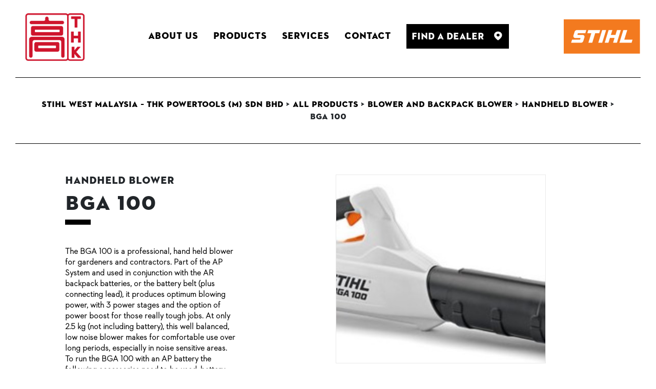

--- FILE ---
content_type: text/html; charset=UTF-8
request_url: https://stihl-thk.com.my/products/bga-100/
body_size: 9143
content:
<!DOCTYPE html>
<html lang="en" dir="ltr">
    <head>

      <!-- Google Tag Manager -->
      <script>(function(w,d,s,l,i){w[l]=w[l]||[];w[l].push({'gtm.start':
      new Date().getTime(),event:'gtm.js'});var f=d.getElementsByTagName(s)[0],
      j=d.createElement(s),dl=l!='dataLayer'?'&l='+l:'';j.async=true;j.src=
      'https://www.googletagmanager.com/gtm.js?id='+i+dl;f.parentNode.insertBefore(j,f);
      })(window,document,'script','dataLayer','GTM-N2S6975');</script>
      <!-- End Google Tag Manager -->

        <meta charset="utf-8">
        <meta name="viewport" content="width=device-width, initial-scale=1.0">

        <meta property="og:title" content="STIHL West Malaysia – THK Powertools (M) Sdn Bhd">
        <meta property="og:description" content="Importer for STIHL in West Malaysia. Latest Chainsaw, Agriculture Products, Brushcutter, Mistblower, Cordless Tools available in West Malaysia.">
        <meta property="og:image" content="https://stihl-thk.com.my/wp-content/uploads/2021/05/kv.png">
        <meta property="og:image:width" content="200" />
        <meta property="og:image:height" content="200" />
        <meta property="og:image:secure_url" itemprop="image" content="https://stihl-thk.com.my/wp-content/uploads/2021/05/kv.png" />
        <meta property="og:image:type" content="image/png" />
        <meta property="og:image:width" content="400" />
        <meta property="og:image:height" content="400" />
        <meta property="og:url" content="/">
        <meta name="twitter:image" content="https://stihl-thk.com.my/wp-content/uploads/2021/05/kv.png" />
        <meta name="twitter:card" content="summary"/>
        <meta property="og:site_name" content="STIHL West Malaysia – THK Powertools (M) Sdn Bhd">
        <meta property="og:type" content="website"/>
        <meta property="fb:app_id" content="" />

        <title>BGA 100  | STIHL &#8211; THK  </title>
        <meta name='robots' content='max-image-preview:large' />
	<style>img:is([sizes="auto" i], [sizes^="auto," i]) { contain-intrinsic-size: 3000px 1500px }</style>
	<link rel="alternate" type="application/rss+xml" title="STIHL West Malaysia – THK Powertools (M) Sdn Bhd &raquo; BGA 100 Comments Feed" href="https://stihl-thk.com.my/products/bga-100/feed/" />
<script type="text/javascript">
/* <![CDATA[ */
window._wpemojiSettings = {"baseUrl":"https:\/\/s.w.org\/images\/core\/emoji\/16.0.1\/72x72\/","ext":".png","svgUrl":"https:\/\/s.w.org\/images\/core\/emoji\/16.0.1\/svg\/","svgExt":".svg","source":{"concatemoji":"https:\/\/stihl-thk.com.my\/wp-includes\/js\/wp-emoji-release.min.js?ver=6.8.3"}};
/*! This file is auto-generated */
!function(s,n){var o,i,e;function c(e){try{var t={supportTests:e,timestamp:(new Date).valueOf()};sessionStorage.setItem(o,JSON.stringify(t))}catch(e){}}function p(e,t,n){e.clearRect(0,0,e.canvas.width,e.canvas.height),e.fillText(t,0,0);var t=new Uint32Array(e.getImageData(0,0,e.canvas.width,e.canvas.height).data),a=(e.clearRect(0,0,e.canvas.width,e.canvas.height),e.fillText(n,0,0),new Uint32Array(e.getImageData(0,0,e.canvas.width,e.canvas.height).data));return t.every(function(e,t){return e===a[t]})}function u(e,t){e.clearRect(0,0,e.canvas.width,e.canvas.height),e.fillText(t,0,0);for(var n=e.getImageData(16,16,1,1),a=0;a<n.data.length;a++)if(0!==n.data[a])return!1;return!0}function f(e,t,n,a){switch(t){case"flag":return n(e,"\ud83c\udff3\ufe0f\u200d\u26a7\ufe0f","\ud83c\udff3\ufe0f\u200b\u26a7\ufe0f")?!1:!n(e,"\ud83c\udde8\ud83c\uddf6","\ud83c\udde8\u200b\ud83c\uddf6")&&!n(e,"\ud83c\udff4\udb40\udc67\udb40\udc62\udb40\udc65\udb40\udc6e\udb40\udc67\udb40\udc7f","\ud83c\udff4\u200b\udb40\udc67\u200b\udb40\udc62\u200b\udb40\udc65\u200b\udb40\udc6e\u200b\udb40\udc67\u200b\udb40\udc7f");case"emoji":return!a(e,"\ud83e\udedf")}return!1}function g(e,t,n,a){var r="undefined"!=typeof WorkerGlobalScope&&self instanceof WorkerGlobalScope?new OffscreenCanvas(300,150):s.createElement("canvas"),o=r.getContext("2d",{willReadFrequently:!0}),i=(o.textBaseline="top",o.font="600 32px Arial",{});return e.forEach(function(e){i[e]=t(o,e,n,a)}),i}function t(e){var t=s.createElement("script");t.src=e,t.defer=!0,s.head.appendChild(t)}"undefined"!=typeof Promise&&(o="wpEmojiSettingsSupports",i=["flag","emoji"],n.supports={everything:!0,everythingExceptFlag:!0},e=new Promise(function(e){s.addEventListener("DOMContentLoaded",e,{once:!0})}),new Promise(function(t){var n=function(){try{var e=JSON.parse(sessionStorage.getItem(o));if("object"==typeof e&&"number"==typeof e.timestamp&&(new Date).valueOf()<e.timestamp+604800&&"object"==typeof e.supportTests)return e.supportTests}catch(e){}return null}();if(!n){if("undefined"!=typeof Worker&&"undefined"!=typeof OffscreenCanvas&&"undefined"!=typeof URL&&URL.createObjectURL&&"undefined"!=typeof Blob)try{var e="postMessage("+g.toString()+"("+[JSON.stringify(i),f.toString(),p.toString(),u.toString()].join(",")+"));",a=new Blob([e],{type:"text/javascript"}),r=new Worker(URL.createObjectURL(a),{name:"wpTestEmojiSupports"});return void(r.onmessage=function(e){c(n=e.data),r.terminate(),t(n)})}catch(e){}c(n=g(i,f,p,u))}t(n)}).then(function(e){for(var t in e)n.supports[t]=e[t],n.supports.everything=n.supports.everything&&n.supports[t],"flag"!==t&&(n.supports.everythingExceptFlag=n.supports.everythingExceptFlag&&n.supports[t]);n.supports.everythingExceptFlag=n.supports.everythingExceptFlag&&!n.supports.flag,n.DOMReady=!1,n.readyCallback=function(){n.DOMReady=!0}}).then(function(){return e}).then(function(){var e;n.supports.everything||(n.readyCallback(),(e=n.source||{}).concatemoji?t(e.concatemoji):e.wpemoji&&e.twemoji&&(t(e.twemoji),t(e.wpemoji)))}))}((window,document),window._wpemojiSettings);
/* ]]> */
</script>
<style id='wp-emoji-styles-inline-css' type='text/css'>

	img.wp-smiley, img.emoji {
		display: inline !important;
		border: none !important;
		box-shadow: none !important;
		height: 1em !important;
		width: 1em !important;
		margin: 0 0.07em !important;
		vertical-align: -0.1em !important;
		background: none !important;
		padding: 0 !important;
	}
</style>
<link rel='stylesheet' id='wp-block-library-css' href='https://stihl-thk.com.my/wp-includes/css/dist/block-library/style.min.css?ver=6.8.3' type='text/css' media='all' />
<style id='classic-theme-styles-inline-css' type='text/css'>
/*! This file is auto-generated */
.wp-block-button__link{color:#fff;background-color:#32373c;border-radius:9999px;box-shadow:none;text-decoration:none;padding:calc(.667em + 2px) calc(1.333em + 2px);font-size:1.125em}.wp-block-file__button{background:#32373c;color:#fff;text-decoration:none}
</style>
<style id='global-styles-inline-css' type='text/css'>
:root{--wp--preset--aspect-ratio--square: 1;--wp--preset--aspect-ratio--4-3: 4/3;--wp--preset--aspect-ratio--3-4: 3/4;--wp--preset--aspect-ratio--3-2: 3/2;--wp--preset--aspect-ratio--2-3: 2/3;--wp--preset--aspect-ratio--16-9: 16/9;--wp--preset--aspect-ratio--9-16: 9/16;--wp--preset--color--black: #000000;--wp--preset--color--cyan-bluish-gray: #abb8c3;--wp--preset--color--white: #ffffff;--wp--preset--color--pale-pink: #f78da7;--wp--preset--color--vivid-red: #cf2e2e;--wp--preset--color--luminous-vivid-orange: #ff6900;--wp--preset--color--luminous-vivid-amber: #fcb900;--wp--preset--color--light-green-cyan: #7bdcb5;--wp--preset--color--vivid-green-cyan: #00d084;--wp--preset--color--pale-cyan-blue: #8ed1fc;--wp--preset--color--vivid-cyan-blue: #0693e3;--wp--preset--color--vivid-purple: #9b51e0;--wp--preset--gradient--vivid-cyan-blue-to-vivid-purple: linear-gradient(135deg,rgba(6,147,227,1) 0%,rgb(155,81,224) 100%);--wp--preset--gradient--light-green-cyan-to-vivid-green-cyan: linear-gradient(135deg,rgb(122,220,180) 0%,rgb(0,208,130) 100%);--wp--preset--gradient--luminous-vivid-amber-to-luminous-vivid-orange: linear-gradient(135deg,rgba(252,185,0,1) 0%,rgba(255,105,0,1) 100%);--wp--preset--gradient--luminous-vivid-orange-to-vivid-red: linear-gradient(135deg,rgba(255,105,0,1) 0%,rgb(207,46,46) 100%);--wp--preset--gradient--very-light-gray-to-cyan-bluish-gray: linear-gradient(135deg,rgb(238,238,238) 0%,rgb(169,184,195) 100%);--wp--preset--gradient--cool-to-warm-spectrum: linear-gradient(135deg,rgb(74,234,220) 0%,rgb(151,120,209) 20%,rgb(207,42,186) 40%,rgb(238,44,130) 60%,rgb(251,105,98) 80%,rgb(254,248,76) 100%);--wp--preset--gradient--blush-light-purple: linear-gradient(135deg,rgb(255,206,236) 0%,rgb(152,150,240) 100%);--wp--preset--gradient--blush-bordeaux: linear-gradient(135deg,rgb(254,205,165) 0%,rgb(254,45,45) 50%,rgb(107,0,62) 100%);--wp--preset--gradient--luminous-dusk: linear-gradient(135deg,rgb(255,203,112) 0%,rgb(199,81,192) 50%,rgb(65,88,208) 100%);--wp--preset--gradient--pale-ocean: linear-gradient(135deg,rgb(255,245,203) 0%,rgb(182,227,212) 50%,rgb(51,167,181) 100%);--wp--preset--gradient--electric-grass: linear-gradient(135deg,rgb(202,248,128) 0%,rgb(113,206,126) 100%);--wp--preset--gradient--midnight: linear-gradient(135deg,rgb(2,3,129) 0%,rgb(40,116,252) 100%);--wp--preset--font-size--small: 13px;--wp--preset--font-size--medium: 20px;--wp--preset--font-size--large: 36px;--wp--preset--font-size--x-large: 42px;--wp--preset--spacing--20: 0.44rem;--wp--preset--spacing--30: 0.67rem;--wp--preset--spacing--40: 1rem;--wp--preset--spacing--50: 1.5rem;--wp--preset--spacing--60: 2.25rem;--wp--preset--spacing--70: 3.38rem;--wp--preset--spacing--80: 5.06rem;--wp--preset--shadow--natural: 6px 6px 9px rgba(0, 0, 0, 0.2);--wp--preset--shadow--deep: 12px 12px 50px rgba(0, 0, 0, 0.4);--wp--preset--shadow--sharp: 6px 6px 0px rgba(0, 0, 0, 0.2);--wp--preset--shadow--outlined: 6px 6px 0px -3px rgba(255, 255, 255, 1), 6px 6px rgba(0, 0, 0, 1);--wp--preset--shadow--crisp: 6px 6px 0px rgba(0, 0, 0, 1);}:where(.is-layout-flex){gap: 0.5em;}:where(.is-layout-grid){gap: 0.5em;}body .is-layout-flex{display: flex;}.is-layout-flex{flex-wrap: wrap;align-items: center;}.is-layout-flex > :is(*, div){margin: 0;}body .is-layout-grid{display: grid;}.is-layout-grid > :is(*, div){margin: 0;}:where(.wp-block-columns.is-layout-flex){gap: 2em;}:where(.wp-block-columns.is-layout-grid){gap: 2em;}:where(.wp-block-post-template.is-layout-flex){gap: 1.25em;}:where(.wp-block-post-template.is-layout-grid){gap: 1.25em;}.has-black-color{color: var(--wp--preset--color--black) !important;}.has-cyan-bluish-gray-color{color: var(--wp--preset--color--cyan-bluish-gray) !important;}.has-white-color{color: var(--wp--preset--color--white) !important;}.has-pale-pink-color{color: var(--wp--preset--color--pale-pink) !important;}.has-vivid-red-color{color: var(--wp--preset--color--vivid-red) !important;}.has-luminous-vivid-orange-color{color: var(--wp--preset--color--luminous-vivid-orange) !important;}.has-luminous-vivid-amber-color{color: var(--wp--preset--color--luminous-vivid-amber) !important;}.has-light-green-cyan-color{color: var(--wp--preset--color--light-green-cyan) !important;}.has-vivid-green-cyan-color{color: var(--wp--preset--color--vivid-green-cyan) !important;}.has-pale-cyan-blue-color{color: var(--wp--preset--color--pale-cyan-blue) !important;}.has-vivid-cyan-blue-color{color: var(--wp--preset--color--vivid-cyan-blue) !important;}.has-vivid-purple-color{color: var(--wp--preset--color--vivid-purple) !important;}.has-black-background-color{background-color: var(--wp--preset--color--black) !important;}.has-cyan-bluish-gray-background-color{background-color: var(--wp--preset--color--cyan-bluish-gray) !important;}.has-white-background-color{background-color: var(--wp--preset--color--white) !important;}.has-pale-pink-background-color{background-color: var(--wp--preset--color--pale-pink) !important;}.has-vivid-red-background-color{background-color: var(--wp--preset--color--vivid-red) !important;}.has-luminous-vivid-orange-background-color{background-color: var(--wp--preset--color--luminous-vivid-orange) !important;}.has-luminous-vivid-amber-background-color{background-color: var(--wp--preset--color--luminous-vivid-amber) !important;}.has-light-green-cyan-background-color{background-color: var(--wp--preset--color--light-green-cyan) !important;}.has-vivid-green-cyan-background-color{background-color: var(--wp--preset--color--vivid-green-cyan) !important;}.has-pale-cyan-blue-background-color{background-color: var(--wp--preset--color--pale-cyan-blue) !important;}.has-vivid-cyan-blue-background-color{background-color: var(--wp--preset--color--vivid-cyan-blue) !important;}.has-vivid-purple-background-color{background-color: var(--wp--preset--color--vivid-purple) !important;}.has-black-border-color{border-color: var(--wp--preset--color--black) !important;}.has-cyan-bluish-gray-border-color{border-color: var(--wp--preset--color--cyan-bluish-gray) !important;}.has-white-border-color{border-color: var(--wp--preset--color--white) !important;}.has-pale-pink-border-color{border-color: var(--wp--preset--color--pale-pink) !important;}.has-vivid-red-border-color{border-color: var(--wp--preset--color--vivid-red) !important;}.has-luminous-vivid-orange-border-color{border-color: var(--wp--preset--color--luminous-vivid-orange) !important;}.has-luminous-vivid-amber-border-color{border-color: var(--wp--preset--color--luminous-vivid-amber) !important;}.has-light-green-cyan-border-color{border-color: var(--wp--preset--color--light-green-cyan) !important;}.has-vivid-green-cyan-border-color{border-color: var(--wp--preset--color--vivid-green-cyan) !important;}.has-pale-cyan-blue-border-color{border-color: var(--wp--preset--color--pale-cyan-blue) !important;}.has-vivid-cyan-blue-border-color{border-color: var(--wp--preset--color--vivid-cyan-blue) !important;}.has-vivid-purple-border-color{border-color: var(--wp--preset--color--vivid-purple) !important;}.has-vivid-cyan-blue-to-vivid-purple-gradient-background{background: var(--wp--preset--gradient--vivid-cyan-blue-to-vivid-purple) !important;}.has-light-green-cyan-to-vivid-green-cyan-gradient-background{background: var(--wp--preset--gradient--light-green-cyan-to-vivid-green-cyan) !important;}.has-luminous-vivid-amber-to-luminous-vivid-orange-gradient-background{background: var(--wp--preset--gradient--luminous-vivid-amber-to-luminous-vivid-orange) !important;}.has-luminous-vivid-orange-to-vivid-red-gradient-background{background: var(--wp--preset--gradient--luminous-vivid-orange-to-vivid-red) !important;}.has-very-light-gray-to-cyan-bluish-gray-gradient-background{background: var(--wp--preset--gradient--very-light-gray-to-cyan-bluish-gray) !important;}.has-cool-to-warm-spectrum-gradient-background{background: var(--wp--preset--gradient--cool-to-warm-spectrum) !important;}.has-blush-light-purple-gradient-background{background: var(--wp--preset--gradient--blush-light-purple) !important;}.has-blush-bordeaux-gradient-background{background: var(--wp--preset--gradient--blush-bordeaux) !important;}.has-luminous-dusk-gradient-background{background: var(--wp--preset--gradient--luminous-dusk) !important;}.has-pale-ocean-gradient-background{background: var(--wp--preset--gradient--pale-ocean) !important;}.has-electric-grass-gradient-background{background: var(--wp--preset--gradient--electric-grass) !important;}.has-midnight-gradient-background{background: var(--wp--preset--gradient--midnight) !important;}.has-small-font-size{font-size: var(--wp--preset--font-size--small) !important;}.has-medium-font-size{font-size: var(--wp--preset--font-size--medium) !important;}.has-large-font-size{font-size: var(--wp--preset--font-size--large) !important;}.has-x-large-font-size{font-size: var(--wp--preset--font-size--x-large) !important;}
:where(.wp-block-post-template.is-layout-flex){gap: 1.25em;}:where(.wp-block-post-template.is-layout-grid){gap: 1.25em;}
:where(.wp-block-columns.is-layout-flex){gap: 2em;}:where(.wp-block-columns.is-layout-grid){gap: 2em;}
:root :where(.wp-block-pullquote){font-size: 1.5em;line-height: 1.6;}
</style>
<link rel='stylesheet' id='contact-form-7-css' href='https://stihl-thk.com.my/wp-content/plugins/contact-form-7/includes/css/styles.css?ver=5.5.6' type='text/css' media='all' />
<link rel='stylesheet' id='bootstrap-css' href='https://stihl-thk.com.my/wp-content/themes/stihl/assets/css/bootstrap.min.css?ver=v4.4.1' type='text/css' media='all' />
<link rel='stylesheet' id='fontawesome-css-css' href='https://stihl-thk.com.my/wp-content/themes/stihl/assets/css/fontawesome.min.css?ver=v4.7.0' type='text/css' media='all' />
<link rel='stylesheet' id='slick-css-css' href='https://stihl-thk.com.my/wp-content/themes/stihl/assets/css/slick.css?ver=v4.4.1' type='text/css' media='all' />
<link rel='stylesheet' id='slick-theme-css' href='https://stihl-thk.com.my/wp-content/themes/stihl/assets/css/slick-theme.css?ver=v1.0' type='text/css' media='all' />
<link rel='stylesheet' id='styles-css' href='https://stihl-thk.com.my/wp-content/themes/stihl/assets/css/styles.css?ver=v1.0' type='text/css' media='all' />
<link rel='stylesheet' id='responsive-css' href='https://stihl-thk.com.my/wp-content/themes/stihl/assets/css/responsive.css?ver=v1.0' type='text/css' media='all' />
<link rel='stylesheet' id='dflip-icons-style-css' href='https://stihl-thk.com.my/wp-content/plugins/3d-flipbook-dflip-lite/assets/css/themify-icons.min.css?ver=1.7.25' type='text/css' media='all' />
<link rel='stylesheet' id='dflip-style-css' href='https://stihl-thk.com.my/wp-content/plugins/3d-flipbook-dflip-lite/assets/css/dflip.min.css?ver=1.7.25' type='text/css' media='all' />
<link rel="https://api.w.org/" href="https://stihl-thk.com.my/wp-json/" /><link rel="alternate" title="JSON" type="application/json" href="https://stihl-thk.com.my/wp-json/wp/v2/products/1825" /><link rel="EditURI" type="application/rsd+xml" title="RSD" href="https://stihl-thk.com.my/xmlrpc.php?rsd" />
<meta name="generator" content="WordPress 6.8.3" />
<link rel="canonical" href="https://stihl-thk.com.my/products/bga-100/" />
<link rel='shortlink' href='https://stihl-thk.com.my/?p=1825' />
<link rel="alternate" title="oEmbed (JSON)" type="application/json+oembed" href="https://stihl-thk.com.my/wp-json/oembed/1.0/embed?url=https%3A%2F%2Fstihl-thk.com.my%2Fproducts%2Fbga-100%2F" />
<link rel="alternate" title="oEmbed (XML)" type="text/xml+oembed" href="https://stihl-thk.com.my/wp-json/oembed/1.0/embed?url=https%3A%2F%2Fstihl-thk.com.my%2Fproducts%2Fbga-100%2F&#038;format=xml" />
<script data-cfasync="false"> var dFlipLocation = "https://stihl-thk.com.my/wp-content/plugins/3d-flipbook-dflip-lite/assets/"; var dFlipWPGlobal = {"text":{"toggleSound":"Turn on\/off Sound","toggleThumbnails":"Toggle Thumbnails","toggleOutline":"Toggle Outline\/Bookmark","previousPage":"Previous Page","nextPage":"Next Page","toggleFullscreen":"Toggle Fullscreen","zoomIn":"Zoom In","zoomOut":"Zoom Out","toggleHelp":"Toggle Help","singlePageMode":"Single Page Mode","doublePageMode":"Double Page Mode","downloadPDFFile":"Download PDF File","gotoFirstPage":"Goto First Page","gotoLastPage":"Goto Last Page","share":"Share","mailSubject":"I wanted you to see this FlipBook","mailBody":"Check out this site {{url}}","loading":"DearFlip: Loading "},"moreControls":"download,pageMode,startPage,endPage,sound","hideControls":"","scrollWheel":"true","backgroundColor":"#777","backgroundImage":"","height":"auto","paddingLeft":"20","paddingRight":"20","controlsPosition":"bottom","duration":800,"soundEnable":"true","enableDownload":"true","enableAnnotation":"false","enableAnalytics":"false","webgl":"true","hard":"none","maxTextureSize":"1600","rangeChunkSize":"524288","zoomRatio":1.5,"stiffness":3,"pageMode":"0","singlePageMode":"0","pageSize":"0","autoPlay":"false","autoPlayDuration":5000,"autoPlayStart":"false","linkTarget":"2","sharePrefix":"dearflip-"};</script><link rel="icon" href="https://stihl-thk.com.my/wp-content/uploads/2021/05/cropped-L-STIHL_LOGO_S-IC-001-1-150x150.png" sizes="32x32" />
<link rel="icon" href="https://stihl-thk.com.my/wp-content/uploads/2021/05/cropped-L-STIHL_LOGO_S-IC-001-1-300x300.png" sizes="192x192" />
<link rel="apple-touch-icon" href="https://stihl-thk.com.my/wp-content/uploads/2021/05/cropped-L-STIHL_LOGO_S-IC-001-1-300x300.png" />
<meta name="msapplication-TileImage" content="https://stihl-thk.com.my/wp-content/uploads/2021/05/cropped-L-STIHL_LOGO_S-IC-001-1-300x300.png" />
    </head>
<body>

  <!-- Google Tag Manager (noscript) -->
  <noscript><iframe src="https://www.googletagmanager.com/ns.html?id=GTM-N2S6975"
  height="0" width="0" style="display:none;visibility:hidden"></iframe></noscript>
  <!-- End Google Tag Manager (noscript) -->
  
    <!-- added for plugin fix -->
    <div id="wrapper"></div>
    
<section class="relative">
  <div class="fixed-nav w-100">
    <div class="main-nav clearfix">
      <nav class="navbar navbar-expand-lg navbar-dark static-top">
        <div class="container-fluid stihlext" id="mainNav">
          <a class="navbar-brand thkLogo" href="/">
            <img src="https://stihl-thk.com.my/wp-content/themes/stihl/assets/images/branding/THK.jpg">
          </a>
          <ul class="navbar relative">
            <a class="items" href="/about-us">
              <li class=" nav-link nav-underline membernav">
                About Us
              </li>
            </a>
            <a class="items" href="/all-products/">
              <li class=" nav-link nav-underline aboutnav">
                Products
              </li>
            </a>
            <a class="items" href="/services/">
              <li class=" nav-link nav-underline eventnav">
                Services
              </li>
            </a>
            <a class="items" href="/contact/">
              <li class=" nav-link nav-underline">
                Contact
              </li>
            </a>
            <a class="items" href="/find-a-dealer/">
              <li class=" nav-link dealerNav">
                Find A Dealer
              </li>
            </a>
          </ul>

          <a class="navbar-brand" href="/">
            <img src="https://stihl-thk.com.my/wp-content/themes/stihl/assets/images/branding/STIHL.png">
          </a>

        </div>
      </nav>

      <div class="progress-header">
        <div class="progress-container">
          <div class="progress-bar" id="bar"></div>
        </div>
      </div>

    </div>
  </div>

</section>


<div class="mobMainNav">
  <div class="brand-logo no-gutters">
    <a class="navbar-brand thkLogo" href="/">
      <img src="https://stihl-thk.com.my/wp-content/themes/stihl/assets/images/branding/THK.jpg">
    </a>
  </div>
  <div class="button_container" id="toggleMainNav" onclick="lockScroll();">
    <span class="top"></span>
    <span class="middle"></span>
    <span class="bottom"></span>
  </div>
  <div class="overlay" id="overlayMainNav">
    <nav class="overlay-menu">
      <ul class="site-navbar">
        <li class="nav-item"><a href="/about-us">About Us</a></li>
        <li class="nav-item dropdown"><a href="/all-products/">Products</a></li>
        <li class="nav-item"><a href="/services/">Services</a></li>
        <li class="nav-item"><a href="/contact/">Contact</a></li>
        <li class="nav-item dealerNavMob"><a href="/find-a-dealer/">Find A Dealer</a></li>
        <div class="container stihlext">
          <div class="space10"></div>
          <div class="straightLine longLine"></div>
          <div class="space10"></div>
        </div>
        <li class="nav-item"><a href="/contact/">Privacy Policy</a></li>
        <li class="nav-item"><a href="/find-a-dealer/">Terms and Conditions</a></li>
        <div class="space10"></div>
        <div class="socials">
          <li><a href="https://www.instagram.com/kinderhaustoysmalaysia/" target="_blank"><img class="fbResize" src="https://stihl-thk.com.my/wp-content/themes/stihl/assets/images/branding/fb-01.svg"></a></li>
          <li><a href="https://www.facebook.com/kinderhaustoysmalaysia" target="_blank"><img src="https://stihl-thk.com.my/wp-content/themes/stihl/assets/images/branding/ig.svg"></a></li>
          <li><a href="https://www.facebook.com/kinderhaustoysmalaysia" target="_blank"><img class="igResize" src="https://stihl-thk.com.my/wp-content/themes/stihl/assets/images/branding/twitter.svg"></a></li>
        </div>
      </ul>
    </nav>
  </div>
  <div class="brand-logo no-gutters">
    <a class="navbar-brand" href="/">
      <img src="https://stihl-thk.com.my/wp-content/themes/stihl/assets/images/branding/STIHL.png">
    </a>
  </div>
</div>

<div class="container-fluid breadcrumbsNav">
    <div class="straightLine longLine"></div>
    <div class="space20 mob-hide"></div>
    <div class="space10 mob-show"></div>

    <div class="container stihlext">
        <div class="breadcrumbs" typeof="BreadcrumbList" vocab="http://schema.org/">
            <!-- Breadcrumb NavXT 7.0.2 -->
<span property="itemListElement" typeof="ListItem"><a property="item" typeof="WebPage" title="Go to STIHL West Malaysia – THK Powertools (M) Sdn Bhd." href="https://stihl-thk.com.my" class="home" ><span property="name">STIHL West Malaysia – THK Powertools (M) Sdn Bhd</span></a><meta property="position" content="1"></span> &gt; <span property="itemListElement" typeof="ListItem"><a property="item" typeof="WebPage" title="Go to All Products." href="https://stihl-thk.com.my/all-products/" class="products-root post post-products" ><span property="name">All Products</span></a><meta property="position" content="2"></span> &gt; <span property="itemListElement" typeof="ListItem"><a property="item" typeof="WebPage" title="Go to the Blower and Backpack Blower category archives." href="https://stihl-thk.com.my/category/blower-and-backpack-blower/" class="taxonomy category" ><span property="name">Blower and Backpack Blower</span></a><meta property="position" content="3"></span> &gt; <span property="itemListElement" typeof="ListItem"><a property="item" typeof="WebPage" title="Go to the Handheld Blower category archives." href="https://stihl-thk.com.my/category/blower-and-backpack-blower/handheld-blower/" class="taxonomy category" ><span property="name">Handheld Blower</span></a><meta property="position" content="4"></span> &gt; <span property="itemListElement" typeof="ListItem"><span property="name" class="post post-products current-item">BGA 100</span><meta property="url" content="https://stihl-thk.com.my/products/bga-100/"><meta property="position" content="5"></span>        </div>
    </div>
    <div class="space20 mob-hide"></div>
    <div class="space10 mob-show"></div>
    <div class="straightLine longLine"></div>
</div>

<div class="space30 mob-hide"></div>
<div class="space20 mob-show"></div>

<section class="productMainDesc">
    <div class="container stihlext">
        <div class="row contentCenter">
            <div class="col-xl-11">
                <div class="row">
                    <div class="col-xl-6 col-md-6">
                                                        <h5>Handheld Blower</h5>
                                                    <h1>BGA 100</h1>
                        <div class="straightLine straightLineBlack"></div>
                        <div class="space20"></div>
                        <div class="col-xl-8 padding0">
                            <p>The BGA 100 is a professional, hand held blower for gardeners and contractors. Part of the AP System and used in conjunction with the AR backpack batteries, or the battery belt (plus connecting lead), it produces optimum blowing power, with 3 power stages and the option of power boost for those really tough jobs. At only 2.5 kg (not including battery), this well balanced, low noise blower makes for comfortable use over long periods, especially in noise sensitive areas. To run the BGA 100 with an AP battery the following accessories need to be used; battery belt with AP holster plus connecting cable, or, AP carrying backpack system.</p>
                        </div>
                    </div>

                    <div class="col-xl-5 col-md-6">
                        
                        <div class="singleProdSlider">
                                                            <div class="slick-container">
                                    <img width="993" height="445" src="https://stihl-thk.com.my/wp-content/uploads/2023/03/BGA-100.jpg" class="attachment-full size-full" alt="" decoding="async" fetchpriority="high" srcset="https://stihl-thk.com.my/wp-content/uploads/2023/03/BGA-100.jpg 993w, https://stihl-thk.com.my/wp-content/uploads/2023/03/BGA-100-300x134.jpg 300w, https://stihl-thk.com.my/wp-content/uploads/2023/03/BGA-100-768x344.jpg 768w" sizes="(max-width: 993px) 100vw, 993px" />
                                </div>
                                                    </div>
                        <div class="space10"></div>

                        <div class="singleProdSliderNav">

                                                            <div class="each">
                                    <img width="993" height="445" src="https://stihl-thk.com.my/wp-content/uploads/2023/03/BGA-100.jpg" class="attachment-full size-full" alt="" decoding="async" srcset="https://stihl-thk.com.my/wp-content/uploads/2023/03/BGA-100.jpg 993w, https://stihl-thk.com.my/wp-content/uploads/2023/03/BGA-100-300x134.jpg 300w, https://stihl-thk.com.my/wp-content/uploads/2023/03/BGA-100-768x344.jpg 768w" sizes="(max-width: 993px) 100vw, 993px" />                                </div>
                                                    </div>

                    
                    </div>
                </div>
            </div>
        </div>



    </div>
</section>


<section class="prodTechDetails">
    <div class="container stihlext">
        <div class="space30"></div>
        <div class="straightLine longLine straightLineBlack"></div>
        <div class="space30"></div>
        <div class="row contentCenter">
            <div class="col-xl-11">

                <h1>Technical Details</h1>
                <div class="space10 mob-hide"></div>



                <div class="row">

                        <div class="col-xl-5 col-lg-5 col-md-12">


                            <table class="technicalDetailsLeft"><thead><tr><th><p>Technical Data</p></th><th><p>Value</p></th></tr></thead><tbody><tr><td><p>Rated Voltage (V)</p></td><td><p>36</p></td></tr><tr><td><p>Max. Air Speed (mph)</p></td><td><p>167</p></td></tr><tr><td><p>Weight (kg)</p></td><td><p>2.5</p></td></tr><tr><td><p>Air Speed (mph)</p></td><td><p>141</p></td></tr><tr><td><p>Sound Pressure Level (dBA)</p></td><td><p>80</p></td></tr><tr><td><p>Max. Air Flow (m3/h)</p></td><td><p>840</p></td></tr><tr><td><p>Blowing Force (N)</p></td><td><p>17</p></td></tr></tbody></table>
                                                    <div class="extraTechDetails">
                                                            </div>
                        



                    </div>

                    <div class="col-xl-2 mob-hide"></div>

                    
                        
                        


                    </div>

                </div>

            </div>
        </div>

    </div>

</section>

<section class="">
    <div class="container stihlext">
        <div class="row contentCenter prodFunctions">
            
        </div>

        <div class="straightLine longLine straightLineBlack thicBlackLine"></div>
        <div class="space30"></div>

    </div>
</section>

<section>
    <div class="container stihlext similiarProds">
        <div class="row contentCenter">
            <div class="col-xl-11">
                <h1>You May Also Like</h1>
                <div class="space10 mob-hide"></div>

                <div class="row similarProdsSlider">
                                            <div class="">
                            <div class="catProdDiv">
                                <a href="https://stihl-thk.com.my/products/bga-60/">
                                    <div class="productFirstImg">
                                        
                                        <img width="1235" height="430" src="https://stihl-thk.com.my/wp-content/uploads/2023/03/BGA-60.jpg" class="attachment-full size-full" alt="" decoding="async" srcset="https://stihl-thk.com.my/wp-content/uploads/2023/03/BGA-60.jpg 1235w, https://stihl-thk.com.my/wp-content/uploads/2023/03/BGA-60-300x104.jpg 300w, https://stihl-thk.com.my/wp-content/uploads/2023/03/BGA-60-1024x357.jpg 1024w, https://stihl-thk.com.my/wp-content/uploads/2023/03/BGA-60-768x267.jpg 768w" sizes="(max-width: 1235px) 100vw, 1235px" />
                                    </div></a>
                                    <div class="col">
                                        <div class="space10"></div>
                                        <h5>BGA 60</h5>
                                                                                        <span>Handheld Blower</span>
                                                                                                                        </div>
                                </div>

                            </div>

                                                <div class="">
                            <div class="catProdDiv">
                                <a href="https://stihl-thk.com.my/products/bg-50/">
                                    <div class="productFirstImg">
                                        
                                        <img width="350" height="300" src="https://stihl-thk.com.my/wp-content/uploads/2021/07/blower.png" class="attachment-full size-full" alt="" decoding="async" srcset="https://stihl-thk.com.my/wp-content/uploads/2021/07/blower.png 350w, https://stihl-thk.com.my/wp-content/uploads/2021/07/blower-300x257.png 300w" sizes="(max-width: 350px) 100vw, 350px" />
                                    </div></a>
                                    <div class="col">
                                        <div class="space10"></div>
                                        <h5>BG 50</h5>
                                                                                        <span>Handheld Blower</span>
                                                                                                                        </div>
                                </div>

                            </div>

                                                <div class="">
                            <div class="catProdDiv">
                                <a href="https://stihl-thk.com.my/products/bg-86/">
                                    <div class="productFirstImg">
                                        
                                        <img width="460" height="302" src="https://stihl-thk.com.my/wp-content/uploads/2021/04/4dcc367583e54f54b67062173edf9378-1.jpg" class="attachment-full size-full" alt="" decoding="async" srcset="https://stihl-thk.com.my/wp-content/uploads/2021/04/4dcc367583e54f54b67062173edf9378-1.jpg 460w, https://stihl-thk.com.my/wp-content/uploads/2021/04/4dcc367583e54f54b67062173edf9378-1-300x197.jpg 300w" sizes="(max-width: 460px) 100vw, 460px" />
                                    </div></a>
                                    <div class="col">
                                        <div class="space10"></div>
                                        <h5>BG 86</h5>
                                                                                        <span>Handheld Blower</span>
                                                                                    <p>Very powerful hand held blower</p>
                                    </div>
                                </div>

                            </div>

                        
                    </div>
                </div>
            </div>
        </div>
    </section>

<div class="space80"></div>

<section class="footerNav">
    <div class="space30 mob-hide"></div>
    <div class="space20 mob-show"></div>
    <div class="container stihlext">
        <div class="row">
            <div class="col-xl-8 col-lg-8 footerNavWrapper">
                <div class="row mob-hide">
                    <div class="footerNav footerUlLeft">
                        <ul class="footerUl">
                            <li><a href="/all-products">Products</a></li>
                            <li><a href="/services">Services</a></li>
                        </ul>
                    </div>
                    <div class="footerNav footerUlMiddle">
                        <ul class="footerUl">
                            <li><a href="/about-us">About Us</a></li>
                            <li><a href="/contact">Contact</a></li>
                            <li><a href="/find-a-dealer">Find A Dealer</a></li>
                        </ul>
                    </div>
                    <div class="footerNav footerUlRight">
                        <ul class="footerUl">
                            <li><a href="/services/internet-sales-policy/">Internet Sales Policy</a></li>
                            <li><a href="/privacy-policy">Privacy Policy</a></li>
                            <div class="socials">
                                <li><a href="https://www.facebook.com/STIHLWM" target="_blank"><img class="fbResize" src="https://stihl-thk.com.my/wp-content/themes/stihl/assets/images/branding/fb-01.svg"></a></li>
                                <li><a href="https://www.instagram.com/stihl_westmalaysia/" target="_blank"><img src="https://stihl-thk.com.my/wp-content/themes/stihl/assets/images/branding/ig.svg"></a></li>
                                <li><a href="https://www.instagram.com/stihl_westmalaysia/" target="_blank"><img class="igResize" src="https://stihl-thk.com.my/wp-content/themes/stihl/assets/images/branding/twitter.svg"></a></li>
                            </div>
                        </ul>
                    </div>
                </div>
                <div class="row mob-show">
                    <div class="footerNav mobFooterNav">
                        <ul class="footerUl">
                            <li><a href="/terms-conditions">Terms & Conditions</a></li>
                            <li><a href="/privacy-policy">Privacy Policy</a></li>
                            <div class="space10"></div>
                            <div class="socials">
                                <li><a href="https://www.facebook.com/STIHLWM" target="_blank"><img class="fbResize" src="https://stihl-thk.com.my/wp-content/themes/stihl/assets/images/branding/fb-01.svg"></a></li>
                                <li><a href="https://www.instagram.com/stihl_westmalaysia/" target="_blank"><img src="https://stihl-thk.com.my/wp-content/themes/stihl/assets/images/branding/ig.svg"></a></li>
                                <li><a href="https://www.instagram.com/stihl_westmalaysia/" target="_blank"><img class="igResize" src="https://stihl-thk.com.my/wp-content/themes/stihl/assets/images/branding/twitter.svg"></a></li>
                            </div>
                        </ul>
                    </div>
                </div>
            </div>
        </div>
    </div>
    <div class="space30 mob-hide"></div>
    <div class="space10 mob-show"></div>
</section>




<section class="footer">
    <p class="footerText">© 2021 THK POWERTOOLS (M) SDN BHD. All rights reserved.</p>
</section>
<script type="speculationrules">
{"prefetch":[{"source":"document","where":{"and":[{"href_matches":"\/*"},{"not":{"href_matches":["\/wp-*.php","\/wp-admin\/*","\/wp-content\/uploads\/*","\/wp-content\/*","\/wp-content\/plugins\/*","\/wp-content\/themes\/stihl\/*","\/*\\?(.+)"]}},{"not":{"selector_matches":"a[rel~=\"nofollow\"]"}},{"not":{"selector_matches":".no-prefetch, .no-prefetch a"}}]},"eagerness":"conservative"}]}
</script>

			<script>(function(d, s, id) {
			var js, fjs = d.getElementsByTagName(s)[0];
			js = d.createElement(s); js.id = id;
			js.src = 'https://connect.facebook.net/en_US/sdk/xfbml.customerchat.js#xfbml=1&version=v6.0&autoLogAppEvents=1'
			fjs.parentNode.insertBefore(js, fjs);
			}(document, 'script', 'facebook-jssdk'));</script>
			<div class="fb-customerchat" attribution="wordpress" attribution_version="2.3" page_id="113444627063887"></div>

			<script type="text/javascript" src="https://stihl-thk.com.my/wp-includes/js/dist/vendor/wp-polyfill.min.js?ver=3.15.0" id="wp-polyfill-js"></script>
<script type="text/javascript" id="contact-form-7-js-extra">
/* <![CDATA[ */
var wpcf7 = {"api":{"root":"https:\/\/stihl-thk.com.my\/wp-json\/","namespace":"contact-form-7\/v1"},"cached":"1"};
/* ]]> */
</script>
<script type="text/javascript" src="https://stihl-thk.com.my/wp-content/plugins/contact-form-7/includes/js/index.js?ver=5.5.6" id="contact-form-7-js"></script>
<script type="text/javascript" src="https://stihl-thk.com.my/wp-content/themes/stihl/assets/js/jquery-1.11.0.min.js?ver=v3.4.1" id="jquery-js"></script>
<script type="text/javascript" src="https://stihl-thk.com.my/wp-content/themes/stihl/assets/js/slick.min.js?ver=v3.4.1" id="slick-js"></script>
<script type="text/javascript" src="https://stihl-thk.com.my/wp-content/themes/stihl/assets/js/bootstrap.min.js?ver=v4.0.0" id="bootstrap-js"></script>
<script type="text/javascript" src="https://stihl-thk.com.my/wp-content/themes/stihl/assets/js/stihl.js?ver=v1.0" id="stihl-js"></script>
<script type="text/javascript" src="https://stihl-thk.com.my/wp-content/plugins/3d-flipbook-dflip-lite/assets/js/dflip.min.js?ver=1.7.25" id="dflip-script-js"></script>
</body>
</html>


<!-- Page supported by LiteSpeed Cache 6.5.0.2 on 2025-11-20 12:51:31 -->

--- FILE ---
content_type: text/css
request_url: https://stihl-thk.com.my/wp-content/themes/stihl/assets/css/styles.css?ver=v1.0
body_size: 5853
content:
@font-face {
    font-family: 'STIHL-Medium';
    src: url('/wp-content/themes/stihl/assets/fonts/STIHLContrafaceDisplayMedium.otf') format('opentype');
    font-weight: normal;
    font-style: normal;

}
@font-face {
    font-family: 'STIHL-Titling';
    src: url('/wp-content/themes/stihl/assets/fonts/STIHLContrafaceDisplayTitling.otf') format('opentype');
    font-weight: normal;
    font-style: normal;

}

@font-face {
    font-family: 'STIHL-Bold';
    src: url('/wp-content/themes/stihl/assets/fonts/STIHLContrafaceText-Bold.otf') format('opentype');
    font-weight: normal;
    font-style: normal;

}

@font-face {
    font-family: 'STIHL-Light';
    src: url('/wp-content/themes/stihl/assets/fonts/STIHLContrafaceTextLight.otf') format('opentype');
    font-weight: normal;
    font-style: normal;

}

html {
    scroll-behavior: smooth;
}

body{
    -webkit-text-size-adjust: none;
    -ms-text-size-adjust: none;
    -webkit-font-smoothing: antialiased;
    -webkit-text-size-adjust: none;
    overflow-x: hidden;
    position: relative;
    font-family: 'STIHL-Titling';
}

a {
    text-decoration: none !important;
}

p {
    font-size: 16px;
    font-family: 'STIHL-Light';
    color: #000;
    font-weight: 600;
    line-height: 21px;
}


.mob-show {
    display: none;
}

.absolute {
    position: absolute;
}

.relative {
    position: relative;
}


.space5 {
    padding: 5px 0px;
}

.space10 {
    padding: 10px 0px;
}

.space15 {
    padding: 15px 0px;
}

.space20 {
    padding: 20px 0px;
}

.space30 {
    padding: 30px 0px;
}

.space40 {
    padding: 40px 0px;
}

.space50 {
    padding: 50px 0px;
}

.space60 {
    padding: 60px 0px;
}

.space80 {
    padding: 80px 0px;
}

.space100 {
    padding: 100px 0px;
}

.space150 {
    padding: 150px 0px;
}

.no-gutters {
    padding: 0px;
}

.btn {
    background: #fff;
    border-radius: 0px;
    padding: 10px 40px;
    font-size: 14px;
    color: #000;
    transition: 0.3s ease;
    font-family: 'STIHL-Titling';
}

.btn:hover {
    color: #000;
}

/* mainNav START */
.fixed-nav {
    position: relative;
    z-index: 99;
    transition: 1s;
}

.nav-link {
    font-family: 'STIHL-Titling', serif;
    text-decoration: none;
    color: #000000;
    padding: 20px 0px;
    margin: 0px 40px;
    display: inline-block;
    position: relative;
    transition: all 0.3s ease;
    text-transform: capitalize;
    font-size: 18px;
}

.active.nav-link {
    color: #F37A1F !important;
}

.nav-link .items {
    color: #fff;
    text-decoration: none;
}

.nav-link:hover {
  color: #F37A1F !important;
}

.active.nav-underline::after {
  opacity: 1;
}


.nav-underline::after {
	position: absolute;
	top: 60%;
	left: 0;
	width: 100%;
	height: 4px;
	background: #F37A1F;
	content: '';
	opacity: 0;
	-webkit-transition: opacity 0.3s, -webkit-transform 0.3s;
	-moz-transition: opacity 0.3s, -moz-transform 0.3s;
	transition: opacity 0.3s, transform 0.3s;
	-webkit-transform: translateY(10px);
	-moz-transform: translateY(10px);
	transform: translateY(10px);
}

.nav-underline:hover::after,
.nav-underline:focus::after {
  top: 73%;
	opacity: 1;
	-webkit-transform: translateY(0px);
	-moz-transform: translateY(0px);
	transform: translateY(0px);
}

.navbar-expand-lg .navbar {
    padding: 0;
    margin: 0;
}


.nav-login {
    margin: 0px;
}

.nav-login-container {
    margin-left: 40px;
}
/* mainNav END */

/* mobNav START */
.mobMainNav {
    display: none;
}
.mobLogo img {
    margin: auto;
    width: 168px;
    height: auto;
}
.mobLogo {
    display: none;
}
.mobMainNav {
    justify-content: center;
    width: 100%;
    text-align: center;
    left: 0;
    margin: 0 auto;
    margin-bottom: 10px;
}
.mobMainNav a {
    display: inline-block;
    position: relative;
    text-align: center;
    color: #1abc9c;
    text-decoration: none;
    font-size: 20px;
    overflow: hidden;
    top: 5px;
}
.mobMainNav a:hover:after,
.mobMainNav a:focus:after,
.mobMainNav a:active:after {
    width: 100%;
}

.navbar-brand {
    margin-right: 0px;
}
.button_container {
    position: relative;
    cursor: pointer;
    z-index: 100;
    transition: opacity 0.25s ease;
    margin: 15px;
    background: #F6F6F6;
    padding: 30px;
    filter: drop-shadow(0px 2px 4px rgba(0, 0, 0, 0.12));
}
.button_container.active .top {
    transform: translateY(5px) translateX(-15px) rotate(45deg);
    background: #F37A1F;
}
.button_container.active .middle {
    opacity: 0;
    background: #F37A1F;
}
.button_container.active .bottom {
    transform: translateY(-9px) translateX(-15px) rotate(-45deg);
    background: #F37A1F;
}
.button_container.active:before {
    display: none;
}
.button_container span:nth-of-type(1) {
    background: #F37A1F;
    border: none;
    height: 3px;
    width: 50%;
    transition: all 0.35s ease;
    cursor: pointer;
    margin: 0;
    position: absolute;
    top: 50%;
    left: 50%;
    transform: translate(-50%, -50%);
    top: 23px;
}
.button_container span:nth-of-type(2) {
    background: #F37A1F;
    border: none;
    height: 3px;
    width: 50%;
    transition: all 0.35s ease;
    cursor: pointer;
    margin: 0;
    position: absolute;
    top: 50%;
    left: 50%;
    transform: translate(-50%, -50%);
    top: 30px;
}
.button_container span:nth-of-type(3) {
    background: #F37A1F;
    border: none;
    height: 3px;
    width: 50%;
    transition: all 0.35s ease;
    cursor: pointer;
    margin: 0;
    position: absolute;
    top: 50%;
    left: 50%;
    transform: translate(-50%, -50%);
    top: 37px;
}
.overlay {
    position: fixed;
    background: #F6F6F6;
    top: 150px;
    left: 0;
    width: 100%;
    height: 0%;
    opacity: 0;
    visibility: hidden;
    transition: visibility 0.35s, height 0.35s;
    overflow: hidden;
    transition: all 0.35s ease;
    z-index: 10;
}
.overlay.open {
    opacity: 1;
    visibility: visible;
    height: 100%;
    z-index: 10;
}
.overlay.open li {
    animation: fadeInRight 0.5s ease forwards;
    animation-delay: 0.35s;
}
.overlay.open li:nth-of-type(2) {
    animation-delay: 0.4s;
}
.overlay.open li:nth-of-type(3) {
    animation-delay: 0.45s;
}
.overlay.open li:nth-of-type(4) {
    animation-delay: 0.5s;
}
.overlay.open li:nth-of-type(5) {
    animation-delay: 0.55s;
}
.overlay.open li:nth-of-type(6) {
    animation-delay: 0.60s;
}
.overlay.open li:nth-of-type(7) {
    animation-delay: 0.65s;
}
.overlay.open li:nth-of-type(8) {
    animation-delay: 0.70s;
}

.overlay.open li:nth-of-type(8) {
    animation-delay: 0.70s;
}

.overlay .socials {
    justify-content: center;
}

.overlay nav {
    position: relative;
    height: 60%;
    top: 40%;
    transform: translateY(-50%);
    text-align: center;
}
.overlay ul {
    list-style: none;
    padding: 0;
    margin: 0 auto;
    display: inline-block;
    position: relative;
    height: 100%;
}
.overlay ul li {
    display: block;
    height: 12%;
    min-height: 20px;
    position: relative;
    opacity: 0;
}
.overlay ul li a {
    display: block;
    position: relative;
    color: #000;
    text-decoration: none;
    overflow: hidden;
}
.overlay ul li a:hover:after, .overlay ul li a:focus:after, .overlay ul li a:active:after {
    width: 100%;
}
@keyframes fadeInRight {
    0% {
        opacity: 0;
        left: 20%;
    }
    100% {
        opacity: 1;
        left: 0;
    }
}
.lock-scroll {
    overflow: hidden;
}
.button_container:before {
    content: "";
    display: block;
    height: 88%;
    position: absolute;
    width: 88%;
    top: 4px;
    left: 4px;
    z-index: 10;
    box-sizing: border-box;
}
/* mobNav END */

.straightLine {
    background: #fff;
    height: 10px;
    width: 50px;
}


.btnBlack {
    background: #000;
    color: #fff;
}


.btn:hover {
    background: #F37A1F;
}

.btnGrey:hover {
    background: #F37A1F;
}

.btnBlack:hover {
    background: #fff;
}

.servicesWrapper .btnGrey:after {
    content: url('../images/services/download.png');
    vertical-align: middle;
    margin-left: 10px;
}

.servicesHome {
    position: relative;
    background: #F6F6F6;
    height: auto;
}

.servicesWrapper .infoTextDesc h1 {
    font-size: 22px;
}

.servicesWrapper .infoTextDesc {
    width: 60%;
    margin: auto;
}

.servicesImg img {
    width: 100%;
}

.servicesCat img {
    width: 100%;
}

.servicesHomeImageWrapper {
    position: relative;
    margin-left: -140px;
    margin-top: -120px;
}


.servicesHomeImageWrapper img:last-child {
    margin-left: 30px;
}

.findDealers {
    position: relative;
}

.findDealers img {
    width: 100%;
}

.findDealersWrapper {
    position: absolute;
    top: 60%;
    left: 20%;
    transform: translate(-50%, -50%);
}


.findDealersDeskMain {
    display: block;
}

.findDealersMobMain {
    display: none;
}


.allProductsMain {
    background: #fff;
    height: 120px;
}

.btnSimple {
    outline: none;
    background: none;
    padding: 0px;
}
.btnSimple:hover {
    background: none;
    padding: 0px;
}

.arrow::after {
    display: inline-block;
    font-family: 'FontAwesome';
    content: "\f105";
    font-weight: 700;
    -webkit-transition: transform 0.3s ease-out;
    -moz-transition: transform 0.3s ease-out;
    -ms-transition: transform 0.3s ease-out;
    -o-transition: transform 0.3s ease-out;
    transition: transform 0.3s ease-out;
    padding-left: 10px;
}

.arrow:hover::after {
    -webkit-transform: translateX(4px);
    -moz-transform: translateX(4px);
    -ms-transform: translateX(4px);
    -o-transform: translateX(4px);
    transform: translateX(4px);
}

.leftarrow {
    transition: ease 0.2s;
}

.leftarrow:hover {
    color: #F37A1F;
    -webkit-transition: transform 0.3s ease-out;
    -moz-transition: transform 0.3s ease-out;
    -ms-transition: transform 0.3s ease-out;
    -o-transition: transform 0.3s ease-out;
    transition: transform 0.3s ease-out;
}

.leftarrow::before {
    display: inline-block;
    font-family: 'FontAwesome';
    content: "\f105";
    font-weight: 700;
    -webkit-transition: transform 0.3s ease-out;
    -moz-transition: transform 0.3s ease-out;
    -ms-transition: transform 0.3s ease-out;
    -o-transition: transform 0.3s ease-out;
    transition: transform 0.3s ease-out;
    padding-left: 10px;
}

.leftarrow:hover::before {
    -webkit-transform: translateX(4px);
    -moz-transform: translateX(4px);
    -ms-transform: translateX(4px);
    -o-transform: translateX(4px);
    transform: translateX(4px);
}


.ecatalogueSelect {
    font-size: 16px;
    width: 100%;
    padding: 20px;
    border-radius: 0px;
    background: #fff;
    border: none;
}

.ecatalogueSelect:focus {
    border: none;
    outline: none;
}
.ecatalogueSelect {
    box-shadow: inset 0 1px 1px rgb(0 0 0 / 13%);
    padding: 13px;
    height: 90%;
    content: "\f107";
    background: url('../images/contact/arrow-down.png') no-repeat right #fff;
    -webkit-appearance: none;
    background-position-x: 340px;
    font-family: 'STIHL-Light';
    cursor: pointer;
}

.catName {
    color: #000;
}

.catDesc:hover .catName {
    color: #F37A1F;
    transition: ease 0.2s;
}

.catDesc .catName {
    transition: ease 0.2s;
}





.servicesList {
    position: relative;
    display: grid;
}

.servicesList a {
    padding: 10px 0px;
    font-size: 22px;
    color: #000;
}

.servicesList ul {
    list-style: none;
    padding-left: 0px;
}

.servicesList .longLine {
    background: #C4C4C4;
    position: relative;
    margin: 10px;
    width: 40%;
}

.servicesList a:before {
    font-family: FontAwesome;
    content: "\f0da";
    color: #F37A1F;
    font-size: 25px;
    padding-right: 15px;
    background: transparent;
    transition: ease 0.2s;
}

.newsSingle h1 {
    margin-top: 20px;
    font-size: 18px;
}

.newsSingle a {
    color: #000;
}

.borderOrange {
    position: absolute;
    width: 100%;
    height: 100%;
    left: -10px;
    top: -10px;
    background: #F37A1F;
    z-index: -1;
}

.card {
    width: 100%;
    background: none;
}

.btnGrey {
    background: #333333;
    color: #fff;
}

.aboutUsHome .findDealersWrapper {
    position: relative;
    top: unset;
    left: unset;
    transform: none;
}

.aboutUsHome p {
    font-family: 'STIHL-Titling';
}

.aboutUsHome img {
    width: 100%;
    height: 100%;
}

.aboutUsDiv {
    margin: auto;
    width: 500px;
    height: 420px;
    position: relative;
}

.orangeBox {
    width: 210px;
    height: 230px;
    position: absolute;
    right: -60px;
    bottom: 0;
    background: #F37A1F;
    mix-blend-mode: multiply;
}

.longLine {
    background: #000;
    height: 1px;
    width: 100%;
}

.footerNav {
    background: #DADADA;
}

.footerNav li {
    margin-bottom: 10px;
    list-style: none;
}

.footerUlLeft,
.footerUlMiddle {
    width: 30%;
}

.footerNavWrapper {
    margin: auto;
}

.socials {
    display: flex;
}

.socials li {
    margin-right: 10px;
}


.socials img {
    width: 20px;
}

.fbResize {
    width: 10px !important;
}

.igResize {
    width: 22px !important;
}

.footerNav a {
    color: #000;
}

.mobFooterNav {
    text-align: center;
}
.mobFooterNav .footerUl {
    padding-left: 0px;
}

.mobFooterNav .footerUl li {
    margin-bottom: 10px;
}

.mobFooterNav .socials {
    justify-content: center;
    margin-top: 10px;
}

.footer {
    padding: 15px;
    background: #F37A1F;
}

.footerText {
    text-transform: uppercase;
    font-size: 10px;
    margin-bottom: 0px;
    text-align: center;
}

.breadcrumbs a span {
    color: #000;
}

.breadcrumbs a span:hover {
    color: #F37A1F;
}

.breadcrumbsNav {
    padding-left: 30px;
    padding-right: 30px;
}

.breadcrumbsNav .longLine {
    background: #000;
}

.aboutUsMain .orangeBox {
    right: unset;
    bottom: -40px;
    left: -30px;
}

.aboutUsMain .infoTextDesc {
    max-width: 90%;
    margin: auto;
}

.normalP {
    font-family: 'STIHL-Light' !important;
}

.contactMain {
    padding-left: 30px;
    padding-right: 30px;
}

.contactInfoSelect {
    font-size: 16px;
    width: 100%;
    padding: 20px;
    border-radius: 0px;
    background: #fff;
    border: none;
}

.contactInfoSelect:focus {
    border: none;
    outline: none;
}

.contactForms .wpcf7-form-control {
    padding: 10px;
}

.contactForms .wpcf7-form-control.wpcf7-submit.btn.subsBtn {
    padding: 10px;

}

.wpcf7-form-control.wpcf7-submit {
    cursor: pointer;
}

.wpcf7 .ajax-loader {
    display: none !important;
}

.contactSubmit {
    position: relative;
    text-align: right;
}

.contactForms input {
    background: #F8F8F8;
    border: none;
}

.contactForms textarea {
    background: #F8F8F8;
    border: none;
}

.contactForms input:focus {
    outline: none;
}

.contactForms textarea:focus {
    outline: none;
}

.contactForms .btn {
    width: 20%;
    border-radius: 31px;
}

.contactFormsWrapper {
    margin: auto;
}

.contactFormsDropdown {
    text-align: center;
}

.contactFormsDropdown h1 {
    font-size: 20px;
}

.contactWrapper {
    background: #F6F6F6;
}

.contactInfoSelect {
    box-shadow: inset 0 1px 1px rgb(0 0 0 / 13%);
    padding: 13px;
    height: 90%;
    content: "\f107";
    background: url('../images/contact/arrow-down.png') no-repeat right #fff;
    -webkit-appearance: none;
    background-position-x: 100%;
    font-family: 'STIHL-Light';
    cursor: pointer;
}

.contactInfoWrapper {
    position: relative;
    width: 100%;
    display: flex;
    align-items: center;
    justify-content: center;
    background: #F37A1F;
}

.contactInfoWrapper img {
    width: 100%;
    background: #000;
}

.contactInfoBG {
  background: #F37A1F;
  margin-left: 15px;
  margin-right: 15px;
}

.contactInfoImg img {
  background: none;
  width: 25px;
  margin-right: 10px;
}

.contactInfoEmail span {
  color: #fff;
}

.contactInfoImg {
  display: flex;
  align-items: flex-start;
  margin: auto;
}

#fullNameInput {
    display: flex;
    width: 100%;
}

#fullNameInput label {
    font-family: 'STIHL-Light';
    width: 50%;
}


#fullNameInput input {
    width: 100%;
}

.wpcf7-textarea {
    width: 100%;
}

.wpcf7 label {
    width: 100%;
    font-family: 'STIHL-Light';
}
.wpcf7 input {
    width: 100%;
}

.first-name input {
    width: 90% !important;
}

.wpcf7-submit {
    width: 50% !important;
    background: #F37A1F !important;
    color: #fff;
    font-family: 'STIHL-Titling';
}

.clearfix:after {
    content:"\0020";
    display:block;
    height:0;
    clear:both;
    visibility:hidden;
    overflow:hidden;
    margin-bottom:10px;
}

.clearfix {
    display:block;
    font-size: 18px;
    font-weight: 600;
}

.wpcf7-response-output {
    display: none !important;
}

.wpcf7 form.sent .wpcf7-response-output {
    display: block !important;
}

.slick-slide:focus {
    outline: none;
}

.wpcf7 form.sent .wpcf7-response-output {
    border: none;
}


/* Main Slider START */
.imageFill {
    width: 100%;
    display: block;
    overflow: hidden;
    position: relative;
    text-align: center;
}

.imageFill img {
    width: 100%;
    height: 100%;
    position: relative;
    display: inline-block;
    max-width: none;
    object-fit:cover;
}

.imgFix img {
  object-position: 100%;
}

.item .infoText h1 {
    color: #fff;
    font-weight: 700;
    font-size: 50px;
}

.blocks-box,
.slick-slider {
    margin: 0;
    padding: 0 !important;
}

.slick-slide {
    float: left;
    padding: 0;
}

.mainSlider .item .imageFill {
    background: #000;
    height: 860px;
}

.mainSlider .item .imageFill img {
    width: 100%;
    height: 100%;
}

.mainSlider .item .imageFill .info {
    position: absolute;
    width: 100%;
    height: 100%;
    top: 0px;
    left: 0px;
    text-align: center;
}

.mainSlider .item .imageFill .info .infoText {
    text-align: left;
    margin: 0;
    position: absolute;
    top: 50%;
    left: 50%;
    transform: translate(-50%, -50%);
}


.mainSlider .NextArrow{
  position:absolute;
  top:50%;
  right:0px;
  width:45px;
  height:45px;
  background:rgba(0,0,0,.50);
  border:0 none;
  margin-top:-22.5px;
  text-align:center;
  font:20px/45px FontAwesome;
  color:#FFF;
  z-index:5;
  cursor: pointer;
}

.mainSlider .NextArrow:before{content:'\f105';}

.mainSlider .PrevArrow{
  position:absolute;
  top:50%;
  left:0px;
  width:45px;
  height:45px;
  background:rgba(0,0,0,.50);
  border:0 none;
  margin-top:-22.5px;
  text-align:center;
  font:20px/45px FontAwesome;
  color:#FFF;
  z-index:5;
  cursor: pointer;
}

.mainSlider .PrevArrow:before{content:'\f104';}

.mainSlider .PrevArrow:focus,
.mainSlider .NextArrow:focus {
    outline: none;
}

.mainSlider .slick-dots li button:before {
  font-size: 50px;
}
.mainSlider .slick-dots {
  bottom: 45px;
}



.heroWriteUp {
    color: #fff;
    text-align: left;
    margin: 0;
    position: absolute;
    top: 50%;
    left: 50%;
    transform: translate(-50%, -50%);
}

.heroWriteUp h1 {
    font-size: 50px;
}

.heroWriteUp p {
    font-family: 'STIHL-Light';
    font-size: 24px;
    color: #fff;
    font-weight: 400;
    line-height: 30px;
}

.info {
    position: absolute;
    width: 100%;
    height: 100%;
    top: 0px;
    left: 0px;
    background: rgba(0,0,0,.30);
    text-align: center;
}
/* Main Slider END */

.padding0 {
    padding-left: 0px;
    padding-right: 0px;
}

.slider-nav {
    padding: 0px;
    text-align: right;
    margin-right: 20px;
    margin-bottom: 0px;
}

.arrow-prev:before {
  font-family: FontAwesome;
  content: "\f104";
  color: #fff;
  font-size: 25px;
  padding: 11px 19px;
  background: #F37A1F;
  border-radius: 50%;
  cursor: pointer;
}

.arrow-next:before {
  font-family: FontAwesome;
  content: "\f105";
  color: #fff;
  font-size: 25px;
  padding: 11px 19px;
  background: #F37A1F;
  border-radius: 50%;
  cursor: pointer;
}

p:empty:before {
    content: unset;
}

.technicalDetailsLeft,
.technicalDetailsRight {
    width: 100%;
}

.technicalDetailsLeft p,
.technicalDetailsRight p {
    margin-bottom: 0px;
    padding: 10px;
}

.technicalDetailsLeft tbody tr:nth-child(odd) td   { background-color:#F6F6F6; }

.technicalDetailsRight tbody tr:nth-child(even) td   { background-color:#F6F6F6; }

.prodFunctions .slick-slide {
    margin: 15px;
    outline: none;
}

.technicalDetailsSlider img {
    width: 290px;
    height: 210px;
    object-fit: cover;
}

.similarProdsSlider  .slick-track {
    margin-left: 0px;
}


.technicalDetailsSlider .slick-track {
    margin-left: 0px;
}

.prodFunctions .slider-nav {
    margin: 0;
    position: absolute;
    top: 40%;
    left: 50%;
    transform: translate(-50%, -50%);
    width: 100%;
}

.catProdDiv span {
    font-family: 'STIHL-Light';
    text-transform: uppercase;
}

.catProdDiv h5 {
    margin-bottom: 0px;
}

.singleProdSlider .slick-container {
    height: 360px;
}

.singleProdSlider {
    border: 1px solid #EAEAEA;
}

.singleProdSlider img {
    margin: 0;
    position: absolute;
    top: 50%;
    left: 50%;
    transform: translate(-50%, -50%);
}

.singleProdSliderNav img {
    width: 100%;
    height: 100%;
    margin: 0 5px;
    border: 1px solid #EAEAEA;
}

.singleProdSliderNav .each {
    cursor: pointer;
}

.singleProdSliderNav .slick-slide {
    margin: 15px;
    outline: none;
}

.btnOrange {
    color: #fff;
    background: #F37A1F;
}

.btnOrange:hover {
    color: #fff;
    background: #000;
}

.straightLineBlack {
  background: #000;
}

.thicBlackLine {
    height: 3px;
}

.productFirstImg {
    border: 1px solid #EAEAEA;
    text-align: center;
    position: relative;
    height: auto;
}

.productFirstImg img {
    width: 100%;
    height: 100%;
    margin: auto;
}

.productFirstImg:focus,
.catProdDiv:focus,
.catProdDiv a:focus {
    outline: none;
}

.contentCenter {
    justify-content: center;
}

.similarProdsSlider .slick-slide {
    margin: 15px;
}

.hidden {
    display: none;
}

.catDesc img {
    width: 100%;
}

.catImg {
    width: 100%;
    /* height: 400px; */
}

.catDesc {
    /* margin: auto; */
    text-align: center;
    margin-bottom: 30px;
}

.catDesc .catName {
    width: 100%;
    margin: auto;
}

.allProdsMain {
    margin: auto;
    justify-content: center;
}

.allProdsMain .catImg {
    height: auto;
}

.dealerNav {
    background: #000;
    color: #fff;
    padding: 10px;
}

.dealerNav:after {
    content: url('../images/homepage/pin.png');
    vertical-align: middle;
    margin-left: 10px;
    position: relative;
    top: 3px;
}


.dropdown {
    position: static !important;
}

.dropdown-menu {
    box-shadow: 0 .5rem 1rem rgba(0, 0, 0, .15)!important;
    margin-top: 0px !important;
    width: 100% !important;
}

.dropdownProducts {
    display: none;
}

.dropdownProducts ul {
    list-style: none;
    padding-left: 0px;
}

.submenu {
    height: 350px;
    max-height: 350px;
    overflow-y: scroll;
}

.submenu li {
    font-family: 'STIHL-Light';
    color: #000;
}

.submenu p {
    font-family: 'STIHL-Titling';
    margin-bottom: 0px;
}

.submenu li:hover {
    transition: ease 0.2;
    color: #F37A1F;
}

.allProductsMenu p:hover{
    transition: ease 0.2;
    color: #F37A1F;
}

.prodMenu a {
    transition: ease 0.2;
    color: #000;
}

.prodMenu a:hover {
    transition: ease 0.2;
    color: #F37A1F;
}

/* width */
::-webkit-scrollbar {
  width: 10px;
}

/* Track */
::-webkit-scrollbar-track {
  background: #f1f1f1;
}

/* Handle */
::-webkit-scrollbar-thumb {
  background: #888;
}

/* Handle on hover */
::-webkit-scrollbar-thumb:hover {
  background: #555;
}

.subMenuBtn {
    position: relative;
}
#closeButton {
    width: 40px;
    height: 40px;
    outline: none;
    border: none;
    cursor: pointer;
    position: absolute;
    right: 0;
    z-index: 1;
}

#closeButton:hover {
    background: #F37A1F;
}

#closeButton:hover img {
    filter: brightness(0) invert(1);
}

#mobNav .navbar-brand img {
    width: 120px;
}

/* .findDealersMob .infoTextDesc {
    text-align: center;
} */

.servicesHomeMob img {
    width: 158px;
}

.servicesHomeMob h1,
.servicesHomeMob p {
    text-align: center;
}

.servicesHomeMob {
    height: auto;
}

.servicesHomeMob .servicesHomeImageWrapper {
    top: -30px;
    position: relative;
    text-align: center;
}

.servicesHomeMob .servicesHomeImageWrapper img:last-child {
    margin-left: 20px;
}

.newsSingleImg {
    position: relative;
    top: 10px;
}
.card {
    border: none;
}

.newsSlider .slick-slide {
    padding: unset;
    padding-right: 15px;
    padding-left: 15px;
}
.newsSlider .slick-track {
    margin-left: 0px !important;
}

.newsSlier .slick-arrow {
    display: none;
}

.allCatsLoadMore {
    justify-content: center;
}

.catalogueTitle {
    text-align: center;
}

.catalogueTitle p {
    font-weight: 700;
}

.paginateProducts {
    margin: auto;
    justify-content: center;
    margin-top: 70px;
}

.paginateProducts {
    font-size: 20px;
}

.paginateProducts a {
    color: #F37A1F;
}

.navbar-brand img {
    width: 100%;
}

.downloadCat {
    background: url('../images/services/catalogue-banner.jpg') 100% 100% no-repeat;
    background-size: cover;
    position: relative;
    width: 100%;
    height: 400px;
}


.downloadCatWrapper {
    z-index: 1;
    position: relative;
    /* height: 500px; */
}

.downloadCatWrapper h1 {
    color: #000;
}


.mapsContainer h1 {
    font-size: 21px;
    color: #000;
}

.locationCard {
    padding: 30px;
    box-shadow: 1px 1px 3px 1px rgb(0 0 0 / 20%);
    -webkit-box-shadow: 1px 1px 3px 1px rgb(0 0 0 / 20%);
    -moz-box-shadow: 1px 1px 3px 1px rgb(0 0 0 / 20%);
    margin-bottom: 20px;
}

.searchLocation {
    display: flex;
    justify-content: center;
    margin-bottom: 10px;
}

.searchLocation input,
.searchLocation button {
    padding: 15px 20px;
    border-radius: 0px;
    border: none;
    font-family: 'STIHL-Light';
}

.searchLocation button {
    background: #F37A1F;
    cursor: pointer;
}

.searchLocation button:focus {
    outline: none;
}

.searchLocation .fa {
    color: #fff;
}

#address button:hover {
  background: #F37A1F;
}

#address::after {
  content: "";
  clear: both;
  display: table;
}
#address:focus {
    outline: none;
}

#address {
    box-shadow: inset 0 1px 1px rgb(0 0 0 / 13%);
    padding: 13px;
    height: 90%;
    /* content: "\f107";
    background: url(../images/contact/arrow-down.png) no-repeat right #fff; */
    -webkit-appearance: none;
    background-position-x: 100%;
    font-family: 'STIHL-Light';
    cursor: pointer;
    font-size: 16px;
    width: 100%;
    padding: 20px;
    border-radius: 0px;
    background: #fff;
    border: none;
}

#wpadminbar {
    position: fixed;
}


#map {
    width: 100%;
    height: 650px;
}

.testing {
    vertical-align: middle;
}

.testing img {
    width: 300px;
}

.testingp:after {
    content: url('http://stihl.dns.damnfamous.com/wp-content/themes/stihl/assets/images/homepage/services-2.png');
    vertical-align: middle;
    margin-left: 10px;
}

.extraTechDetails {
    font-family: 'STIHL-Light';
    margin-top: 10px;
}

.prodTechDetails {
    margin-bottom: 50px;
}

.prodFunctions {
    margin-bottom: 50px;
}

.technicalDetailsRight tr:last-child {
    border-bottom: 1px solid #f1f1f1;
}

.singleProdSliderNav .slick-track .slick-slide:only-child {
	display: none;
}

.slick-track {
  margin-left: auto;
  margin-right: auto
 }

 .time,
 .phone,
 .mobile,
 .fax,
 .contWrap {
     display: flex;
 }

 .phone,
 .mobile {
     margin-right: 20px;
 }

 .time:before {
     background-image: url('../images/findadealer/time-icon.png');
     background-size: 24px 24px;
     background-repeat: no-repeat;
     display: inline-block;
     width: 24px !important;
     height: 24px;
     content: "" !important;
     margin-right: 5px;
 }

 .phone:before {
     background-image: url('../images/findadealer/phone-icon.png');
     background-size: 24px 24px;
     background-repeat: no-repeat;
     display: inline-block;
     width: 24px !important;
     height: 24px;
     content: "" !important;
     margin-right: 5px;
 }

 .mobile:before {
     background-image: url('../images/findadealer/mobile-icon.png');
     background-size: 24px 24px;
     background-repeat: no-repeat;
     display: inline-block;
     width: 24px !important;
     height: 24px;
     content: "" !important;
     margin-right: 5px;
 }

 .fax:before {
     background-image: url('../images/findadealer/fax-icon.png');
     background-size: 26px 26px;
     background-repeat: no-repeat;
     display: inline-block;
     width: 26px !important;
     height: 26px;
     content: "" !important;
     margin-right: 5px;
 }

.approx {
    margin-top: 5px;
}

 .abtQuote {
     text-align: center;
     width: 60%;
     margin: auto;
}

.lubricantsVid {
    text-align: center;
}

.lubricantsCol {
    justify-content: center;
}

.lubricantsCol h3 {
    text-align: center;
}

.lubricantsVid iframe {
    width: 100%;
    height: 500px;
}

#video-manager {
    width: 100%;
    height: auto;
}

.sawchainText {
    text-align: center;
}

.sawchainTextWrapper {
    position: relative;
}

.sawchainVideo {
    text-align: center;
    margin: 0;
    position: absolute;
    top: 50%;
    left: 50%;
    transform: translate(-50%, -50%);
}

.optimumImg {
    text-align: center;
}

.optimumImg img {
    width: 500px;
    margin-bottom: 30px;
}

.footerUl a {
    transition: ease 0.2s;
    color: #000;
}


.footerUl a:hover {
    transition: ease 0.2s;
    filter: invert(27%) sepia(51%) saturate(2878%) hue-rotate(346deg) brightness(104%) contrast(97%);
}


.grid-item {
    margin-bottom: 10px;
}

.catName {
    transition: ease 0.2;
}


.catName:hover {
    transition: ease 0.2;
    color: #F37A1F;
}

input::-webkit-calendar-picker-indicator {
    opacity: 100;
    cursor: pointer;
}

.btn:focus {
    box-shadow: none;
}

.clearFilterBtn {
  text-decoration: underline !important;
  color: #000;
  padding-top: 10px;
}

.clearFilterBtn:hover {
    color: #F37A1F;
}

.dealerNavMob {
    background: #000;
    padding: 10px !important;
}

.dealerNavMob a {
    color: #fff !important;
    top: 0px;
}

.dealerNavMob a:after {
    content: url('../images/homepage/pin.png');
    vertical-align: middle;
    margin-left: 10px;
    position: relative;
    top: 3px;
}

.privacyMain span {
  color: #F37A1F;
  font-size: 20px;
}

.privacyMain ul {
  list-style: lower-alpha;
}

.servicesImgCust img {
  width: auto;
}

.servicesImgCust {
  text-align: center;
}

.thkLogo img {
  width: 150px;
}

.lubricant {
  width: 250px;
}

.loading-info {
  display: none;
}

.newsUps img {
    width: 100%;
}

.newsUps ul {
    font-family: 'STIHL-Light';
}

.newsSingle img {
    width: 100%;
}


--- FILE ---
content_type: text/css
request_url: https://stihl-thk.com.my/wp-content/themes/stihl/assets/css/responsive.css?ver=v1.0
body_size: 2797
content:
@media (max-width:1919px) {


}

@media (max-width: 1700px) {



}

@media (max-width: 1600px) {


  #menu a {
    padding: 14px 30px;
  }




}

@media (max-width: 1440px){

    .servicesHomeImageWrapper img {
        width: 45%;
    }

    .servicesHomeImageWrapper {
        position: relative;
        margin-left: -140px;
        margin-top: -40px;
    }


    .productTechnicalDetails .slider-nav {
        display: flex;
    }

    .productTechnicalDetails .slider-nav .arrow-prev:before {
        position: relative;
        left: -5px;
    }

    .btnSimple {
        padding: 0px !important;
    }

    .downloadCat {
        background: url('../images/services/catalogue-banner.jpg') 50% 100% no-repeat;
        background-size: cover;
        position: relative;
        width: 100%;
        height: 340px;
    }
}

@media (max-width: 1300px) {


}

@media (max-width: 1280px) {


  .site-navbar ul li a {
    padding: 20px;
  }

  .site-navbar li {
    padding: 0px;
  }

  .static-top {
    display: block;
  }

  .site-navbar {
    min-height: 60px;
  }

  .breadcrumbs {
    font-size: 16px;
    text-align: center;
  }

  .site-navbar ul {
    position: absolute;
    width: 100%;
    left: 0;
    top: 0px;
    flex-direction: column;
    align-items: center;
    background-color: #F6F6F6;
    max-height: 70px;
    overflow: hidden;
    transition: .3s;
    z-index: -1;
    padding-bottom: 40px;
    padding-top: 40px;
    display: none;
  }

  .site-navbar ul li {
    width: 100%;
    text-align: center;
  }

  .site-navbar ul li a:hover {
    background-color: rgba(255,255,255,.1);
  }

  .site-navbar ul.open {
    max-height: 210vh;
    overflow: visible;
    z-index: 10;
    top: 80px;
    display: block;
  }

  .float_left .navbar-brand {
    display: none;
  }

  #mainNav {
    display: block;
  }

  .mobMainNav {
      display: none;
  }

  .nav-toggler{
    display: block;
    border: none;
  }



}

@media (max-width: 1200px){



    .mobMainNav {
        display: none;
    }

    .downloadCatWrapper h1 {
        padding-top: 60px;
        font-size: 2rem;
    }

  .fixed {
    position: relative;
  }

  .mob-hide {
    display: none;
  }

  .mob-show {
    display: block;
  }


}

@media (max-width: 1199px) {

  .thkLogo img {
    width: 120px;
  }

    .contactInfoSelect,
    #address {
        width: 50%;
    }

    .mobMainNav {
        display: flex;
        align-items: center;
    }


    .prodFunctions .slider-nav {
        text-align: center;
    }

    .productTechnicalDetails .slider-nav {
        margin-top: 30px;
    }

    .orangeBox {
        width: 170px;
        height: 200px;
        position: absolute;
        right: -30px;
        bottom: 0;
        background: #F37A1F;
        mix-blend-mode: multiply;
    }

    .findDealersDeskMain .findDealersWrapper {
        position: absolute;
        top: 60%;
        left: 23%;
        transform: translate(-50%, -50%);
    }


    .servicesWrapper .infoTextDesc {
        width: 80%;
    }

    .navbar-dark {
      display: none;
    }


    #mainNav {
      display: none;
    }




}

@media (max-width: 1024px){

    .findDealersDeskMain .findDealersWrapper {
        position: absolute;
        top: 63%;
        left: 22%;
        transform: translate(-50%, -50%);
    }

    .servicesHome .infoTextDesc {
        margin-top: 20px;
    }

    .overlay {
        top: 100px;
    }

    .optimumImg img {
        width: 400px;
        margin-bottom: 10px;
        margin-top: 20px;
    }

    .flipTablet {
        flex-direction: column-reverse;
    }

    .orangeBox {
        width: 230px;
        height: 190px;
    }


    .productTechnicalDetails .slider-nav .arrow-prev:before {
        position: relative;
        left: -10px;
    }

    .productTechnicalDetails .slider-nav .arrow-next:before {
        position: relative;
        right: -10px;
    }

    .servicesHomeImageWrapper img {
        width: 45%;
    }

    .servicesHomeImageWrapper {
        margin-left: 0px;
        margin-top: 7px;
    }

    .aboutUsDiv {
        width: 440px;
        height: 380px;
        object-fit: cover;
    }

    .servicesImg img {
        width: 100%;
        height: 280px;
        object-fit: cover;
    }

    .servicesWrapper .infoTextDesc {
        width: 100%;
    }


}

@media (max-width: 992px) {
    .lubricantsVid iframe {
        width: 100%;
        height: 500px;
    }


}

@media (max-width: 768px) {

    .findDealersMobTop h1 {
        font-size: 2.5rem;
    }


    #info {
        margin-top: 20px;
    }

    .abtQuote {
        text-align: center;
        width: 70%;
        margin: auto;
    }

    .orangeBox {
        width: 350px;
        height: 310px;
    }

    .catProdDiv p {
        font-size: 16px;
    }

    .catProdDiv h5 {
        font-size: 1.1rem;
    }

    .technicalDetailsRight tbody tr:nth-child(even) td   { background-color:transparent; }

    .technicalDetailsRight tbody tr:nth-child(odd) td   { background-color:#F6F6F6; }

    .technicalDetailsLeft {
        margin-bottoM: 30px;
    }

    #map {
        height: 550px;
    }

    .servicesHomeImageWrapper {
        position: relative;
        margin-left: 0px;
        margin-top: -120px;
        text-align: center;
        margin-bottom: 30px;
    }

    .servicesHomeImageWrapper img {
        width: 45%;
    }
    .findDealersWrapper {
        width: 100%;
        margin: auto;
    }

    .aboutUsHome.aboutUsMain .findDealersWrapper {
        width: 100%;
    }

    .aboutUsHome .findDealersWrapper {
        width: 60%;
    }

    .aboutUsHome .findDealersWrapper .btnGrey {
        width: 50%;
    }



    .findDealersMob {
        background: #F37A1F;
    }

    .findDealersDeskMain {
        display: none;
    }

    .findDealersMobMain {
        display: block;
    }

    .findDealersMobMain .findDealersWrapper {
        position: relative;
        top: unset;
        left: unset;
        transform: none;
        text-align: center;
    }


    .findDealersMobTop {
        position: absolute;
        top: 70px;
        left: 40px;
    }

    .aboutUsDiv {
        width: 100%;
        height: auto;
    }

    .findDealersWrapper {
        width: 100%;
    }

    .aboutUsMain .infoTextDesc {
        max-width: 100%;
    }

    .productFirstImg img {
        width: 100%;
    }

}

@media (max-width: 767px){

    .contactInfoWrapper {
        height: 40vh;
    }

    .servicesWrapper .btnGrey {
        margin-bottom: 20px;
    }
    .findDealersMobTop h1 {
        font-size: 1.4rem;
    }

    .sawchainVideo {
        margin: unset;
        position: unset;
        top: unset;
        left: unset;
        transform: unset;
    }

    .contactInfoSelect,
    #address {
        width: 100%;
    }

    .optimumImg img {
        width: 100%;
    }

    .aboutUsHome .findDealersWrapper .btnGrey {
        width: 100%;
    }

}

@media (max-width: 640px) {

    .mainSlider .slick-dots {
      bottom: 5px;
    }

    .mapsContainer h1 {
        font-size: 16px;
        color: #000;
    }

    .locationCard p {
        font-size: 14px;
        line-height: 17px;
    }

    .aboutUsMain .orangeBox {
        bottom: -30px;
        left: -20px;
    }


    .downloadCatWrapper h1 {
        font-size: 1.6rem;
    }


    .padding0Mob {
        padding-left: 0px;
        padding-right: 0px;
    }

    .sawchainVideo {
        margin: unset;
        position: unset;
        top: unset;
        left: unset;
        transform: unset;
    }

    .lubricantsVid iframe {
        width: 100%;
        height: 290px;
    }

    .abtQuote {
        width: 100%;
    }

    .catProdDiv h5 {
        font-size: 0.9rem;
    }

    .flipRow {
        flex-direction: column-reverse;
    }


    .downloadCat {
        background: url('../images/services/catalogue-banner-mob.jpg') 100% 100% no-repeat;
        background-size: cover;
        position: relative;
        width: 100%;
        height: 400px;
    }

    #map {
        height: 360px;
    }

    .contactInfoEmail {
        position: absolute;
        color: #fff;
        font-family: 'STIHL-Light';
        margin: 0;
        top: 50%;
        left: 45%;
        transform: translate(-39%, -50%);
    }

    .servicesMainText .infoTextDesc {
        text-align: center;
    }

    .servicesHomeImageWrapper img:last-child {
        margin-left: 20px;
    }

    .aboutUsHome .findDealersWrapper {
        width: 80%;
    }

    .findDealersMobTop {
        position: absolute;
        top: -40px;
        left: 0px;
    }

    .catDesc .catName {
        width: 90%;
        font-size: 14px;
    }

    .servicesMain .btnSimple {
        padding: 10px 0px;
    }

    .breadcrumbsNav {
        padding-left: 20px;
        padding-right: 20px;
    }

    .aboutUsMain .findDealersWrapper {
        width: 100%;
    }

    span {
        font-size: 12px;
        text-align: center;
        line-height: 18px;
    }

    .contactInfoImg span {
        font-size: 12px;
        text-align: left;
        line-height: 18px;
    }

    .catImg {
        height: auto;
    }

    .newsHome {
        overflow: hidden;
    }

    .servicesList a {
        font-size: 18px;
    }

    .infoTextDesc .btnGrey {
        width: 100%;
    }

    .btnGrey:after {
        content: unset;
    }

    .servicesList {
        width: 80%;
        margin: auto;
    }

    .catName {
        font-size: 16px;
    }
    .orangeBox {
        width: 150px;
        height: 150px;
        right: -30px;
        bottom: 0;
    }

    .straightLine.longLine {
        width: 100%;
        height: 1px;
    }

    .findDealers {
        height: unset;
    }

    .findDealers img {
        position: relative;
    }

    .straightLine {
        height: 5px;
        width: 40px;
    }
    h1,
    h3 {
        font-size: 1.4rem;
    }

    .btn {
        padding: 10px 30px;
    }

    .mainSlider .slick-arrow {
        display: none !important;
    }

    .heroWriteUp p {
        font-size: 18px;
        line-height: 22px;
    }

    .aboutUsDiv {
        margin: auto;
        width: 90%;
        height: 100%;
        position: relative;
    }

    .mainSlider .item .imageFill {
        height: 360px;
    }

    .item .infoText h1 {
        font-size: 25px;
    }

    .footerText {
        font-size: 12px;
    }

    .static-top {
        display: none;
    }
}

@media (max-width: 425px) {


}

@media (max-width: 375px) {

    .mobMainNav a {
        font-size: 16px;
    }

    .orangeBox {
        right: -20px;
    }

    .item .infoText h1 {
        font-size: 23px;
    }

    .brand-logo {
        padding: 5px;
    }

}

@media (max-width: 320px) {


    .downloadCatWrapper h1 {
        font-size: 1.3rem;
    }

    .downloadCatWrapper h1 {
        padding-top: 30px;
    }

    .findDealersMobMain h1 {
        font-size: 1.2rem;
    }

    .servicesList {
        width: 100%;
        margin: auto;
    }

    .servicesHomeMob img {
        width: 134px;
    }

    .catDesc .catName {
        width: 100%;
        margin: auto;
        font-size: 12px;
    }

    .navbar-brand img {
        width: 100%;
        margin-top: 10px;
    }

    .thkLogo img {
      width: 100px;
    }

}

@media only screen
and (max-width: 568px)
and (orientation: landscape) {



}

/* Landscape */
@media only screen
and (max-width: 667px)
and (orientation: landscape) {


}

/* Landscape */
@media only screen
and (max-width: 736px)
and (orientation: landscape) {

}

/* Landscape */
@media only screen
and (max-width: 812px)
and (orientation: landscape) {

}

/* Portrait */
@media only screen
and (min-width: 767px)
and (max-width: 768px)
and (orientation: portrait) {


}

/* Landscape */
@media only screen
and (min-width: 768px)
and (max-width: 1024px)
and (orientation: landscape) {

}

/* iPad Landscape */
@media only screen
and (min-width: 1024px)
and (max-width: 1366px)
and (orientation: landscape) {

}

/* iPad Pro Potrait */
@media only screen
and (min-width: 1024px)
and (max-width: 1024px)
and (orientation: portrait) {


}

@media only screen
and (min-width: 1024px)
and (max-width: 1024px){

}

@media only screen
and (min-width: 992px)
and (max-width: 1025px) {

}


@media only screen
and (min-width: 1026px)
and (max-width: 1280px) {

}

@media only screen
and (min-width: 1200px)
and (max-width: 1341px) {


}

@media only screen
and (min-width: 1200px)
and (max-width: 1440px) {


}

@media only screen
and (min-width: 1281px)
and (max-width: 1380px) {

}

/* iPad Pro Landscape */
@media only screen
and (min-device-width: 1365px)
and (max-device-width: 1366px)
and (orientation: landscape) {

}

@media only screen
and (min-device-width: 1200px)
and (max-device-width: 1600px) {

}

@media only screen
and (min-device-width: 1440px)
and (max-device-width: 1440px) {

}

@media (min-width: 320px) {

}

@media (min-width: 376px) {

}

@media only screen
and (min-width: 320px)
and (max-width: 320px) {

}

@media only screen
and (min-width: 321px)
and (max-width: 425px) {

}

@media (min-width: 425px) {

}

@media (min-width: 600px) {

}

@media (min-width: 641px) {


}

@media (min-width: 768px){


}

@media (min-width: 769px) {

}

@media (min-width: 992px) {

}

@media (min-width: 1024px) {


}

@media (min-width: 1025px) {


}

@media (min-width: 1199px) {

}

@media (min-width: 1200px) {

    #mainNav {
        display: flex;
    }

    .nav-link {
        margin: 0px 20px;
    }

  .container.stihlext {
    width: 90vw;
    max-width: 1430px;
  }


}

@media (min-width: 1280px) {


  #mainNav .nav-link {
    margin: 0 15px;
  }



}

@media (min-width: 1440px) {





  /* .container.stihlext {
    width: 90vw;
    max-width: 1150px;
  } */

}

@media (min-width: 1500px) {

}

@media (min-width: 1600px) {

  /* .container.stihlext {
    width: 90vw;
    max-width: 1225px;
  } */

  #mainNav .nav-link {
    margin: 0 20px;
  }


}

@media (min-width: 1601px) {

}

@media (min-width: 1620px) {


}

@media (min-width: 1700px) {

  .container.stihlext {
    width: 90vw;
    max-width: 1295px;
  }



}

@media (min-width: 1820px) {


  #mainNav .nav-link {
    margin: 0 30px;
  }

}

@media (min-width: 1920px) {

  .container.stihlext {
    max-width: 1670px;
  }


}

@media (min-width: 2211px) {


}


/* ----------- Retina Screens ----------- */
@media only screen
and (min-device-width: 1200px)
and (max-device-width: 1600px)
and (-webkit-min-device-pixel-ratio: 2)
and (min-resolution: 192dpi) {
}


--- FILE ---
content_type: image/svg+xml
request_url: https://stihl-thk.com.my/wp-content/themes/stihl/assets/images/branding/fb-01.svg
body_size: 833
content:
<?xml version="1.0" encoding="utf-8"?>
<!-- Generator: Adobe Illustrator 22.1.0, SVG Export Plug-In . SVG Version: 6.00 Build 0)  -->
<svg version="1.1" id="Layer_1" xmlns="http://www.w3.org/2000/svg" xmlns:xlink="http://www.w3.org/1999/xlink" x="0px" y="0px"
	 viewBox="0 0 10 19" style="enable-background:new 0 0 10 19;" xml:space="preserve">
<path d="M2.8,18.5c0-0.1,0-0.1,0-0.2c0-2.7,0-5.3,0-8c0-0.1,0-0.1,0-0.2c-0.9,0-1.8,0-2.8,0c0-1.1,0-2.2,0-3.3c0.9,0,1.8,0,2.8,0
	c0-0.1,0-0.2,0-0.2c0-1,0-1.9,0-2.9c0.1-1.1,0.5-2.2,1.4-2.9C4.9,0.3,5.8,0,6.8,0c0.9,0,1.8,0.1,2.7,0.1c0,0,0.1,0,0.1,0
	c0,1,0,1.9,0,2.9c-0.1,0-0.1,0-0.2,0c-0.7,0-1.3,0-2,0c-0.7,0-1.1,0.4-1.2,1.1c-0.1,0.9,0,1.8,0,2.7c1,0,2,0,3.1,0
	C9.1,8.1,9,9.1,8.9,10.2c-0.9,0-1.8,0-2.7,0c0,0.1,0,0.1,0,0.2c0,2.7,0,5.3,0,8c0,0.1,0,0.1,0,0.2C5,18.5,3.9,18.5,2.8,18.5z"/>
</svg>


--- FILE ---
content_type: image/svg+xml
request_url: https://stihl-thk.com.my/wp-content/themes/stihl/assets/images/branding/ig.svg
body_size: 650
content:
<svg id="Layer_1" data-name="Layer 1" xmlns="http://www.w3.org/2000/svg" viewBox="0 0 23 22">
  <defs>
    <style>
      .cls-1 {
        fill-rule: evenodd;
      }
    </style>
  </defs>
  <title>ig</title>
  <path class="cls-1" d="M6,.41H17.17a5.38,5.38,0,0,1,5.49,5.22V16.28a5.38,5.38,0,0,1-5.49,5.22H6A5.38,5.38,0,0,1,.46,16.28V5.63A5.38,5.38,0,0,1,6,.41ZM5.85,11a5.58,5.58,0,0,0,5.71,5.42A5.58,5.58,0,0,0,17.27,11a5.58,5.58,0,0,0-5.71-5.42A5.58,5.58,0,0,0,5.85,11ZM16.26,5.27a1.34,1.34,0,0,0,2.68,0,1.34,1.34,0,0,0-2.68,0ZM7.79,11a3.67,3.67,0,0,0,3.75,3.58,3.67,3.67,0,0,0,3.77-3.56,3.64,3.64,0,0,0-3.74-3.59A3.65,3.65,0,0,0,7.79,11Z"/>
</svg>


--- FILE ---
content_type: image/svg+xml
request_url: https://stihl-thk.com.my/wp-content/themes/stihl/assets/images/branding/twitter.svg
body_size: 1294
content:
<svg width="22" height="18" viewBox="0 0 22 18" fill="none" xmlns="http://www.w3.org/2000/svg">
<path d="M21.4084 0.978276C21.0557 1.98299 20.4552 2.72159 19.5516 3.30269C19.8767 3.29183 20.1301 3.22666 20.3836 3.16692C20.6425 3.10718 20.9015 3.03658 21.1604 2.96055C21.4084 2.88452 21.6563 2.79219 21.9153 2.72702C21.6453 3.17235 21.3147 3.55795 20.9511 3.92181C20.6425 4.23137 20.3119 4.51921 19.9538 4.77446C19.8601 4.83963 19.8271 4.9048 19.8271 5.02428C20.0254 10.5149 16.356 15.9729 10.3063 17.2818C7.04457 17.9878 3.95362 17.5153 1.07205 15.81C1.02246 15.7829 0.978381 15.7503 0.934303 15.7231C0.923284 15.7177 0.917774 15.7014 0.901245 15.6797C3.22634 15.8915 5.32554 15.3321 7.2319 13.9201C5.24289 13.7463 3.92056 12.7579 3.18777 10.9331C3.82139 11.02 4.41093 11.0145 4.99496 10.8951C5.02801 10.8896 5.05556 10.8679 5.09413 10.8462C2.60925 10.2488 1.60098 8.06558 1.70566 6.62639C2.2952 6.91966 2.90678 7.11517 3.59549 7.12604C1.47976 5.59453 1.33651 3.0583 2.31724 1.4399C4.65886 4.16077 7.62859 5.6597 11.2595 5.90409C11.0942 4.9917 11.1383 4.12819 11.4909 3.2864C12.6645 0.494927 16.3119 -0.249104 18.5158 1.85808C18.6315 1.9667 18.7196 1.99385 18.8739 1.95583C19.6893 1.76575 20.4662 1.48335 21.1935 1.08689C21.2486 1.05974 21.3037 1.03258 21.4084 0.978276Z" fill="black"/>
</svg>


--- FILE ---
content_type: application/javascript
request_url: https://stihl-thk.com.my/wp-content/themes/stihl/assets/js/stihl.js?ver=v1.0
body_size: 1180
content:

$(document).ready(function() {



    $('.nav-toggler').on('click', function(){
      $(this).toggleClass('toggler-open');
      $('.site-navbar').toggleClass('open');
    });

    $('#contactInfoSelect').change(function(){
      $('.contactForms').hide('slow');
      $('#' + $(this).val()).show('slow');
    });

    $('#ecatalogueSelect').change(function(){
      $('.eCats').hide('slow');
      $('#' + $(this).val()).show('slow');
    });

    $('#toggleMainNav').click(function() {
        $(this).toggleClass('active');
        $('#overlayMainNav').toggleClass('open');
        $('#toggleCartNav').toggleClass();
    });


    $(".mainSlider").not('.slick-initialized').slick({
       autoplay:true,
       autoplaySpeed:10000,
       speed:600,
       slidesToShow:1,
       slidesToScroll:1,
       pauseOnHover:false,
       dots:true,
       pauseOnDotsHover:true,
       cssEase:'linear',
      // fade:true,
       draggable:true,
       prevArrow:'<button class="PrevArrow"></button>',
       nextArrow:'<button class="NextArrow"></button>',
     });




     $('.technicalDetailsSlider').not('.slick-initialized').slick({
         autoplay:false,
         speed:600,
         slidesToShow:3,
         slidesToScroll:1,
         pauseOnHover:false,
         dots:false,
         centerMode: false,
         pauseOnDotsHover:true,
         cssEase:'linear',
         draggable:true,
         infinite: true,
         prevArrow: $('.arrow-prev'),
         nextArrow: $('.arrow-next'),
         responsive: [
           {
             breakpoint: 1200,
             settings: {
               slidesToShow: 2,
               slidesToScroll: 1
             }
           },
           {
             breakpoint: 1200,
             settings: {
               slidesToShow: 3,
               slidesToScroll: 1
             }
           },
           {
             breakpoint: 769,
             settings: {
               slidesToShow: 2,
               slidesToScroll: 1
             }
           },
           {
             breakpoint: 600,
             settings: {
               slidesToShow: 1,
               slidesToScroll: 1,
               centerMode: false,
             }
           }
         ]
     });


     $('.similarProdsSlider').not('.slick-initialized').slick({
         autoplay:false,
         speed:600,
         slidesToShow:3,
         slidesToScroll:1,
         pauseOnHover:false,
         dots:false,
         pauseOnDotsHover:true,
         cssEase:'linear',
         draggable:true,
         infinite: true,
         responsive: [
           {
             breakpoint: 1200,
             settings: {
               slidesToShow: 2,
               slidesToScroll: 1
             }
           },
           {
             breakpoint: 600,
             settings: {
               slidesToShow: 1,
               slidesToScroll: 1,
               centerMode: false,
             }
           }
         ]
     });

     $('.singleProdSlider').slick({
         slidesToShow: 1,
         slidesToScroll: 1,
         cssEase:'linear',
         arrows: true,
         fade: true,
         asNavFor: '.singleProdSliderNav'
     });

     $('.singleProdSliderNav').slick({
         slidesToShow: 3,
         slidesToScroll: 1,
         asNavFor: '.singleProdSlider',
         dots: false,
         centerMode: false,
         focusOnSelect: true,
         arrows: true,
         autoplay: false
     });


     $('input[list]').on('change', function() {
         var options = $('option', this.list).map(function() {
             return this.value;
         }).get();
         if (options.indexOf(this.value) === -1) {
             this.value = "";
         }
     });


     // $('.aboutnav').on('click', function(e) {
     //     e.preventDefault();
     //     $('.dropdownProducts').slideToggle('fast');
     // });
     //
     // $('#closeButton').on('click', function(e) {
     //     $('.dropdownProducts').slideToggle('fast');
     // });

     // $('.catName').html(function(i, v) {
     //     return v.replace('and', ' and <br />');
     // });

     // $('.slider-for').slick({
     //     autoplay:true,
     //     draggable:true,
     //     slidesToShow: 1,
     //     slidesToScroll: 1,
     //     arrows: false,
     //     fade: true,
     //     asNavFor: '.slider-nav'
     // });
     // $('.slider-nav').slick({
     //     slidesToShow: 3,
     //     slidesToScroll: 1,
     //     asNavFor: '.slider-for',
     //     dots: true,
     //     focusOnSelect: true
     // });
     //
     // $('a[data-slide]').click(function(e) {
     //     e.preventDefault();
     //     var slideno = $(this).data('slide');
     //     $('.slider-nav').slick('slickGoTo', slideno - 1);
     // });

     // $('.productSlider').not('.slick-initialized').slick({
     //     slidesToShow: 1,
     //     slidesToScroll: 1,
     //     arrows: false,
     //     draggable:true,
     //     fade: true,
     //     asNavFor: '.slider-nav'
     // });
     // $('.slider-nav').not('.slick-initialized').slick({
     //     slidesToShow: 3,
     //     slidesToScroll: 1,
     //     asNavFor: '.slider-for',
     //     dots: true,
     //     centerMode: true,
     //     focusOnSelect: true
     // });


    $('.newsSlider').not('.slick-initialized').slick({
        infinite: true,
        slidesToShow: 3,
        slidesToScroll: 1,
        centerMode: false,
        responsive: [
          {
            breakpoint: 1200,
            settings: {
              slidesToShow: 2,
              slidesToScroll: 1
            }
          },
          {
            breakpoint: 600,
            settings: {
              slidesToShow: 1,
              slidesToScroll: 1,
              centerMode: false,
            }
          }
        ]
    });

});
